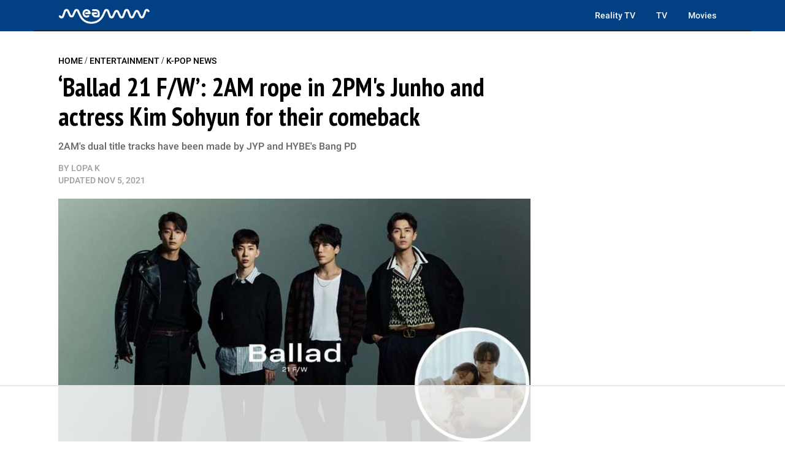

--- FILE ---
content_type: text/html; charset=utf-8
request_url: https://meaww.com/ballad-21-f-w-album-2-am-comeback-music-videos-star-2-pm-junho-kim-sohyun-songs-by-jyp-bang-pd-hybe
body_size: 26980
content:
<!DOCTYPE html>
<html lang="en">
<head>
  <script>
    window.nodetype = 'read';
  </script>
	<meta name="viewport" content="width=device-width, initial-scale=1">
  <meta name="description" content="2AM&#39;s dual title tracks have been made by JYP and HYBE&#39;s Bang PD">
  <meta name="robots" content="index,follow,max-image-preview:large">
  <meta charset="utf-8">
  <meta http-equiv="X-UA-Compatible" content="IE=edge">
  <meta http-equiv="Content-Type" content="text/html; charset=UTF-8">
  <meta property="og:image:type" content="image/jpeg">
  <meta property="og:site_name" content="MEAWW Entertainment">
  <meta property="og:locale" content="en_US">
  <meta name="twitter:card" content="photo">
  <title>‘Ballad 21 F/W’: 2AM rope in 2PM's Junho and actress Kim Sohyun for their comeback</title>
	<link rel=preload href=https://fonts.gstatic.com/s/roboto/v30/KFOlCnqEu92Fr1MmEU9fBBc4AMP6lQ.woff2 as=font type=font/woff2 crossorigin>
<link rel=preload href=https://fonts.gstatic.com/s/roboto/v30/KFOlCnqEu92Fr1MmWUlfBBc4AMP6lQ.woff2 as=font type=font/woff2 crossorigin>
<link rel=preload href="https://fonts.gstatic.com/s/ptsansnarrow/v18/BngSUXNadjH0qYEzV7ab-oWlsbg95AiFW_3CRs-2.woff2" as=font type=font/woff2 crossorigin>
<link rel=preload href=https://fonts.gstatic.com/s/lato/v24/S6uyw4BMUTPHjx4wXiWtFCc.woff2 as=font type=font/woff2 crossorigin>

<style type="text/css">
  @font-face {
    font-family: 'Roboto';
    font-style: normal;
    font-weight: 500;
    src: url(https://fonts.gstatic.com/s/roboto/v30/KFOlCnqEu92Fr1MmEU9fBBc4AMP6lQ.woff2) format('woff2');
    unicode-range: U+0000-00FF, U+0131, U+0152-0153, U+02BB-02BC, U+02C6, U+02DA, U+02DC, U+0304, U+0308, U+0329, U+2000-206F, U+2074, U+20AC, U+2122, U+2191, U+2193, U+2212, U+2215, U+FEFF, U+FFFD;
  }
  @font-face {
    font-family: 'Roboto';
    font-style: normal;
    font-weight: 700;
    src: url(https://fonts.gstatic.com/s/roboto/v30/KFOlCnqEu92Fr1MmWUlfBBc4AMP6lQ.woff2) format('woff2');
    unicode-range: U+0000-00FF, U+0131, U+0152-0153, U+02BB-02BC, U+02C6, U+02DA, U+02DC, U+0304, U+0308, U+0329, U+2000-206F, U+2074, U+20AC, U+2122, U+2191, U+2193, U+2212, U+2215, U+FEFF, U+FFFD;
  }
  @font-face {
    font-family: 'PT Sans Narrow';
    font-style: normal;
    font-weight: 700;
    src: url(https://fonts.gstatic.com/s/ptsansnarrow/v18/BngSUXNadjH0qYEzV7ab-oWlsbg95AiFW_3CRs-2.woff2) format('woff2');
    unicode-range: U+0000-00FF, U+0131, U+0152-0153, U+02BB-02BC, U+02C6, U+02DA, U+02DC, U+0304, U+0308, U+0329, U+2000-206F, U+2074, U+20AC, U+2122, U+2191, U+2193, U+2212, U+2215, U+FEFF, U+FFFD;
  }
  @font-face {
    font-family: 'Lato';
    font-style: normal;
    font-weight: 400;
    src: url(https://fonts.gstatic.com/s/lato/v24/S6uyw4BMUTPHjx4wXiWtFCc.woff2) format('woff2');
    unicode-range: U+0000-00FF, U+0131, U+0152-0153, U+02BB-02BC, U+02C6, U+02DA, U+02DC, U+0304, U+0308, U+0329, U+2000-206F, U+2074, U+20AC, U+2122, U+2191, U+2193, U+2212, U+2215, U+FEFF, U+FFFD;
  }
</style>
  <meta property="og:image" content="https://d2a0gza273xfgz.cloudfront.net/552296/uploads/20af4110-3b33-11ec-a80b-dfe49756f478_1200_630.jpeg">
  <meta name="twitter:image" content="https://d2a0gza273xfgz.cloudfront.net/552296/uploads/20af4110-3b33-11ec-a80b-dfe49756f478_1200_630.jpeg">
  <meta property="og:image:width" content="1200">
  <meta property="og:image:height" content="630">
  
  <meta property="article:published_time" content="2021-11-02T11:42:08.000Z" />
  <meta property="article:modified_time" content="2021-11-05T11:53:10.000Z" />
  <meta name="author" content="Lopa K">

  <meta property="og:title" content="‘Ballad 21 F/W’: 2AM rope in 2PM's Junho and actress Kim Sohyun for their comeback">
  <meta property="og:description" content="2AM's dual title tracks have been made by JYP and HYBE's Bang PD">
  <meta property="og:url" content="https://meaww.com/ballad-21-f-w-album-2-am-comeback-music-videos-star-2-pm-junho-kim-sohyun-songs-by-jyp-bang-pd-hybe">
  <link rel="canonical" href="https://meaww.com/ballad-21-f-w-album-2-am-comeback-music-videos-star-2-pm-junho-kim-sohyun-songs-by-jyp-bang-pd-hybe">
  <meta name="twitter:title" content="‘Ballad 21 F/W’: 2AM rope in 2PM&#39;s Junho and actress Kim Sohyun for their comeback">
  <meta name="keywords" content="">
  <meta property="og:type" content="article">
  <meta property="article:section" content="">
  <meta property="article:tag" content="">
  <link rel="icon" type="image/x-icon" href="/favicon.ico">
  <link rel="alternate" type="application/rss+xml" title="MEAWW News & Entertainment - Breaking U.S. News, Politics & Entertainment Updates" href="https://meaww.com/home.rss" />
  <!-- NewsArticle -->
  <script type="application/ld+json">
  {
    "@context": "https://schema.org",
    "@type": "NewsArticle",
    "@id": "https://meaww.com/ballad-21-f-w-album-2-am-comeback-music-videos-star-2-pm-junho-kim-sohyun-songs-by-jyp-bang-pd-hybe#newsarticle",
    "inLanguage": "en",
    "articleSection": ["K-pop News"],
    "wordCount": 331,
    "mainEntityOfPage": {
      "@type": "WebPage",
      "@id": "https://meaww.com/ballad-21-f-w-album-2-am-comeback-music-videos-star-2-pm-junho-kim-sohyun-songs-by-jyp-bang-pd-hybe"
    },
    "headline": "Ballad 21 F/W album 2AM comeback music videos star 2PM Junho Kim Sohyun songs by JYP Bang PD HYBE",
    "datePublished": "2021-11-02T11:42:08.000Z",
    "dateModified": "2021-11-05T11:53:10.000Z",
    "description": "2AM&#39;s dual title tracks have been made by JYP and HYBE&#39;s Bang PD",
    "author": {
      "@type": "Person",
      "@id": "https://meaww.com/writer/lopa-k/#author",
      "name": "Lopa K",
      "url": "https://meaww.com/writer/lopa-k",
      "sameAs": [
        "https://meaww.com/writer/lopa-k"
      ]
    },
    "publisher": {
      "@type": "Organization",
      "@id": "https://meaww.com/#organization",
      "name": "MEAWW Entertainment",
      "logo": { "@id": "https://meaww.com/#logo" },
      "url": "https://meaww.com/",
      "sameAs": [
        "https://www.facebook.com/movietvnewsofficial",
        "https://www.youtube.com/@meawwofficial?sub_confirmation=1",
        "https://x.com/meawwofficial",
        "https://www.threads.com/@meawwofficial",
        "https://www.pinterest.com/meawwentertainment/",
        "https://www.instagram.com/meawwofficial/",
        "https://www.tiktok.com/@meawwofficial",
        "https://www.linkedin.com/company/meaww/"
      ],
      "publishingPrinciples": "https://meaww.com/page/editorial-guidelines"
    },
    "image": {
      "@type": "ImageObject",
      "@id": "https://meaww.com/ballad-21-f-w-album-2-am-comeback-music-videos-star-2-pm-junho-kim-sohyun-songs-by-jyp-bang-pd-hybe#primaryimage",
      "url": "https://d2a0gza273xfgz.cloudfront.net/552296/uploads/20af4110-3b33-11ec-a80b-dfe49756f478_1200_630.jpeg",
      "width": 1200,
      "height": 630
    }
  }
  </script>

  <!-- BreadcrumbList -->
  <script type="application/ld+json">
  {
    "@context": "https://schema.org",
    "@type": "BreadcrumbList",
    "itemListElement": [
      {
        "@type": "ListItem",
        "position": 1,
        "name": "Home",
        "item": "https://meaww.com/"
      },
      {
        "@type": "ListItem",
        "position": 2,
        "name": "Entertainment",
        "item": "https://meaww.com/entertainment"
      }
      
      ,{
        "@type": "ListItem",
        "position": 3,
        "name": "K-pop News",
        "item": "https://meaww.com/entertainment/k-pop"
      },
      {
        "@type": "ListItem",
        "position": 4,
        "name": "‘Ballad 21 F/W’: 2AM rope in 2PM&#39;s Junho and actress Kim Sohyun for their comeback",
        "item": "https://meaww.com/ballad-21-f-w-album-2-am-comeback-music-videos-star-2-pm-junho-kim-sohyun-songs-by-jyp-bang-pd-hybe"
      }
      
    ]
  }
  </script>

	<style type="text/css">
  /* Base styles for columns */
  [class*="cust-col-"] {
    float: left;
    min-height: 1px;
    box-sizing: border-box; /* Include padding in the element's total width */
  }

  .two-column-layout {
    display: flex;
    flex-wrap: wrap;
  }
  .left-column {
    order: 2;
  }
  .right-column {
    order: 1;
  }

  .cust-col-21 {
    width: 21%;
  }
  .cust-col-78 {
    width: 78%;
  }

  a {
    text-decoration: none;
  }

  /* Extra small devices (phones, less than 768px) */
  /* No media query since this is the default in a mobile-first approach */
  .cust-col-xs-1 { width: 8.33%; }
  .cust-col-xs-2 { width: 16.66%; }
  .cust-col-xs-3 { width: 25%; }
  .cust-col-xs-4 { width: 33.33%; }
  .cust-col-xs-5 { width: 41.66%; }
  .cust-col-xs-6 { width: 50%; }
  .cust-col-xs-7 { width: 58.33%; }
  .cust-col-xs-8 { width: 65.81196581%; }
  .cust-col-xs-9 { width: 75%; }
  .cust-col-xs-10 { width: 83.33%; }
  .cust-col-xs-11 { width: 91.66%; }
  .cust-col-xs-12 { width: 100%; }

  /* Small devices (tablets, 768px and up) */
  @media (min-width: 768px) {
    .cust-col-sm-1 { width: 8.33%; }
    .cust-col-sm-2 { width: 16.66%; }
    .cust-col-sm-3 { width: 25%; }
    .cust-col-sm-4 { width: 33.33%; }
    .cust-col-sm-5 { width: 41.66%; }
    .cust-col-sm-6 { width: 50%; }
    .cust-col-sm-7 { width: 58.33%; }
    .cust-col-sm-8 { width: 65.81196581%; }
    .cust-col-sm-9 { width: 75%; }
    .cust-col-sm-10 { width: 83.33%; }
    .cust-col-sm-11 { width: 91.66%; }
    .cust-col-sm-12 { width: 100%; }
    .cust-col-sm-21 { width: 21%; }
    .cust-col-sm-78 { width: 78%; }
    .cust-col-sm-6-92 { width: 58%; }
    .cust-col-sm-2-52 { width: 21%; }
  }

  /* Medium devices (desktops, 992px and up) */
  @media (min-width: 992px) {
    .left-column {
      order: 1;
    }
    .right-column {
      order: 2;
    }
    .cust-col-md-1 { width: 8.33%; }
    .cust-col-md-2 { width: 16.66%; }
    .cust-col-md-3 { width: 25%; }
    .cust-col-md-4 { width: 33.33%; }
    .cust-col-md-5 { width: 41.66%; }
    .cust-col-md-6 { width: 50%; }
    .cust-col-md-7 { width: 58.33%; }
    .cust-col-md-8 { width: 65.81196581%; }
    .cust-col-md-9 { width: 75%; }
    .cust-col-md-10 { width: 83.33%; }
    .cust-col-md-11 { width: 91.66%; }
    .cust-col-md-12 { width: 100%; }
    .cust-col-md-minus320 { width: calc(100% - 320px); }
    .cust-col-md-320px { width: 320px; }
    .cust-col-md-21 { width: 21%; }
    .cust-col-md-78 { width: 78%; }
    .cust-col-md-6-92 { width: 58%; }
    .cust-col-md-2-52 { width: 21%; }
  }

  /* Large devices (large desktops, 1200px and up) */
  @media (min-width: 1200px) {
    .cust-col-lg-1 { width: 8.33%; }
    .cust-col-lg-2 { width: 16.66%; }
    .cust-col-lg-3 { width: 25%; }
    .cust-col-lg-4 { width: 33.33%; }
    .cust-col-lg-5 { width: 41.66%; }
    .cust-col-lg-6 { width: 50%; }
    .cust-col-lg-7 { width: 58.33%; }
    .cust-col-lg-8 { width: 65.81196581%; }
    .cust-col-lg-9 { width: 75%; }
    .cust-col-lg-10 { width: 83.33%; }
    .cust-col-lg-11 { width: 91.66%; }
    .cust-col-lg-12 { width: 100%; }
    .cust-col-lg-minus320 { width: calc(100% - 320px); }
    .cust-col-lg-320px { width: 320px; }
    .cust-col-lg-21 { width: 21%; }
    .cust-col-lg-78 { width: 78%; }
    .cust-col-lg-6-92 { width: 58%; }
    .cust-col-lg-2-52 { width: 21%; }
  }

  [class*="cust-col-"] img {
    max-width: 100%;
    height: auto;
  }
</style>
  <script src="https://www.datadoghq-browser-agent.com/us5/v6/datadog-rum.js" type="text/javascript"></script>
<script>
  window.DD_RUM && window.DD_RUM.init({
    clientToken: 'pubc7d3ba3287660896f31ae10f2a954774',
    applicationId: '6db67c23-bce4-46f6-aeb1-cfc3bffc88c0',
    site: 'us5.datadoghq.com',
    service: 'meaww-news',
    env: 'prod',
    sessionSampleRate: 100,
    sessionReplaySampleRate: 20,
    trackBfcacheViews: true,
    defaultPrivacyLevel: 'mask-user-input',
  });
  window.DD_RUM && window.DD_RUM.startSessionReplayRecording();
</script>

  <script src="https://cdn.p-n.io/pushly-sdk.min.js?domain_key=0LyyyCpcx4KDtQJtHv6xVlFy7AHygznwBAc5" async></script>
<script>
  window.PushlySDK = window.PushlySDK || [];
  function pushly() { window.PushlySDK.push(arguments) }
  pushly('load', {
    domainKey: '0LyyyCpcx4KDtQJtHv6xVlFy7AHygznwBAc5',
    sw: '/pushly/pushly-sdk-worker.js',
  });
</script>

	<style type="text/css">
    a {
      text-decoration: none;
    }
		.font-Roboto{ font-family: 'Inter', sans-serif;}
		.container {
			width: auto;
			margin: auto;
		}
		body {
			padding: 0;
			margin: 0;
		}
		figure {
			margin: 0;
			padding: 0;
		}
		figcaption {
			font-size: 14px;
			line-height: 20px;
			color: #9F9F9F;
			padding: 5px 0 5px 0;
      margin: 0px;
			font-family: 'DM Mono', sans-serif;
			border-bottom: 1px solid #e4eaf2;
		}
    table {
      width: 100%;
      border-collapse: collapse;
    }
    th,
    td {
      border: 1px solid black;
      padding: 8px;
      text-align: left;
    }
    th {
      background-color: #f2f2f2;
    }
    .twitter-tweet {
      margin: 0px auto !important;
    }
    .twitter-video{
      min-width: 280px !important;
      margin: 10px auto !important;
    }
    .instagram-media{
      margin: 10px auto !important;
    }
    .articleSummary {
      font-size: 18px;
      line-height: 26px;
    }
    .articleByline {
      font-size: 14px;
      line-height: 20px;
    }
    .pl10-pr10 {
      padding-left: 10px;
      padding-right: 10px;
    }
    .articletitle {
      font-size: 30px;
      line-height: 36px;
    }
    .populartitle {
      font-size: 18px;
      line-height: 20px;
    }
    .moreFromMeawwtitle {
      font-size: 20px;
      line-height: 26px;
    }
    /*For Mobile */
    @media screen and (max-width : 768px) {
      table {
        width: 100%;
        border-collapse: collapse;
      }
      th,td {
        border: 1px solid black;
        padding: 0px;
        text-align: center;
      }
      th {
        background-color: #f2f2f2;
      }
    }
    /*For Desktop */
		@media (min-width: 769px) {
      .articletitle {
        font-size: 42px;
        line-height: 48px;
      }
      .populartitle {
        font-size: 26px;
        line-height: 32px;
      }
      .moreFromMeawwtitle {
        font-size: 26px;
        line-height: 32px;
      }
			.container {
				max-width: 1170px;
				margin: auto;
			}
			.borderRight {
        /* border-right: 1px solid #e4eaf2; */
			}
		}
	</style>
	<script type="text/javascript">
		document.addEventListener("DOMContentLoaded", function() {
			// Function to handle the image update when the element is in the viewport
      const handleIntersect = (entries, observer) => {
        entries.forEach(entry => {
          if (entry.isIntersecting) {
            const img = entry.target;
            if (img.getAttribute("data-src")) {
              let link = img.getAttribute("data-src");
              img.setAttribute('src', link);
              img.removeAttribute("data-src");
            }
            observer.unobserve(img);
          }
        });
      };

      // Create the IntersectionObserver
      const options = {
        root: null,
        rootMargin: "100px",
        threshold: 0
      };

      const observer = new IntersectionObserver(handleIntersect, options);

      // Select all img elements within figure tags with class 'image'
      const imgElements = document.querySelectorAll("figure.image > img");
      // Observe each image element
      imgElements.forEach(img => {
        observer.observe(img);
      });
		});
	</script>
  <script>
    document.addEventListener('DOMContentLoaded', function() {
      window.addEventListener('load', function() {
        const coverImage = document.getElementById('cover_image');
        if (coverImage.getAttribute('src') !== coverImage.getAttribute('data-mm-src')) {
          coverImage.setAttribute('src', coverImage.getAttribute('data-mm-src'));
        }
      });
    });
  </script>
  <script>

    let twitterExec = false;
    const loadTwitter = () => {
      if (twitterExec) return true;
      twitterExec = true;
      console.log("Load loadTwitter");
      const observer = new IntersectionObserver(
        (entries) => {
          entries.forEach((entry) => {
            if (entry.isIntersecting) {
              window.twttr = (function (d, s, id) {
                var js,
                  fjs = d.getElementsByTagName(s)[0],
                  t = window.twttr || {};
                if (d.getElementById(id)) return t;
                js = d.createElement(s);
                js.id = id;
                js.src = 'https://platform.twitter.com/widgets.js';
                fjs.parentNode.insertBefore(js, fjs);
                t._e = [];
                t.ready = function (f) {
                  t._e.push(f);
                };
                return t;
              })(document, 'script', 'twitter-wjs');
              observer.unobserve(entry.target);
            }
          });
        },
        {
          root: null,
          rootMargin: '0px',
          threshold: 0.1
        }
      );

      let twitterExists = 0;
      const blockquoteContainerCol = document.querySelectorAll('.blockquote-container');
      for (var i = 0; i < blockquoteContainerCol.length; i++) {
        const blockquoteContainer = blockquoteContainerCol[i];
        if (blockquoteContainer && (blockquoteContainer.innerHTML.indexOf('x.com') > -1 || blockquoteContainer.innerHTML.indexOf('twitter.com') > -1) && twitterExists === 0) {
          twitterExists = 1;
          observer.observe(blockquoteContainer);
        }
      }
    };

    let instaExec = false;
    const loadInstagram = () => {
      if (instaExec) return true;
      instaExec = true;
      console.log("Load loadInstagram");
      const observer = new IntersectionObserver(
        (entries) => {
          entries.forEach((entry) => {
            if (entry.isIntersecting) {
              const instagramScript = document.createElement('script');
              instagramScript.src = '//www.instagram.com/embed.js';
              instagramScript.async = true;
              instagramScript.defer = true;
              document.body.appendChild(instagramScript);
              instagramScript.onload = function() {
                console.log("Insta embed is loaded");
                if (window.instgrm) {
                  window.instgrm.Embeds.process();
                }
              };
              observer.unobserve(entry.target);
            }
          });
        },
        {
          root: null,
          rootMargin: '0px',
          threshold: 0.1
        }
      );

      const instagramEmbed = document.querySelector('.instagram-media');
      if (instagramEmbed) {
        observer.observe(instagramEmbed);
      }
    };

    let youtubeExec = false;
    const loadYoutube = () => {
      if (youtubeExec) return true;
      youtubeExec = true;
      console.log("Inside window load>>>>>>>>>>>>>>>>>>");
      let customIframeDivs = document.getElementsByClassName('customIframeDiv');
      console.log("Inside window load>>>>>>>>>>>>>>>>>> length", customIframeDivs.length);
      for (var i = customIframeDivs.length - 1; i >= 0; i--) {
        const customIframeDiv = customIframeDivs[i];
        const iframe = document.createElement('iframe');
        iframe.innerHTML = customIframeDiv.innerHTML;

        if (customIframeDiv.getAttribute('class') !== 'customIframeDiv') {
          iframe.setAttribute('class', customIframeDiv.getAttribute('class').replace('customIframeDiv', ''));
        } else {
          iframe.removeAttribute('class', customIframeDiv.getAttribute('class').replace('customIframeDiv', ''));
        }

        for (let i = 0; i < customIframeDiv.attributes.length; i++) {
          const attr = customIframeDiv.attributes[i];
          iframe.setAttribute(attr.name, attr.value);
        }
        console.log("Inside window load>>>>>>>>>>>>>>>>>> final", iframe.outerHTML);
        customIframeDiv.parentNode.replaceChild(iframe, customIframeDiv);
      }
    };

    let tiktokExec = false;
    const loadTiktok = () => {
      if (tiktokExec) return true;
      tiktokExec = true;
      console.log("Load loadTiktok");
      const observer = new IntersectionObserver(
        (entries) => {
          entries.forEach((entry) => {
            if (entry.isIntersecting) {
              const script = document.createElement('script');
              script.async = true;
              script.defer = true;
              script.src = 'https://www.tiktok.com/embed.js';
              document.head.appendChild(script);
              script.onload = function() {
                console.log("Tiktok embed is loaded");
              };
              observer.unobserve(entry.target);
            }
          });
        },
        {
          root: null,
          rootMargin: '0px',
          threshold: 0.1
        }
      );

      const tikTokEmbeds = document.querySelectorAll('.blockquote-container');
      tikTokEmbeds.forEach(embed => {
          if (embed.innerHTML.includes('tiktok.com')) {
              observer.observe(embed);
          }
      });
    };

    let threadsExec = false;
    const loadThreads = () => {
      if (threadsExec) return true;
      threadsExec = true;
      console.log("Load loadThreads");
      const observer = new IntersectionObserver(
        (entries) => {
          entries.forEach((entry) => {
            if (entry.isIntersecting) {
              const instagramScript = document.createElement('script');
              instagramScript.src = '//www.threads.net/embed.js';
              instagramScript.async = true;
              instagramScript.defer = true;
              document.body.appendChild(instagramScript);
              instagramScript.onload = function() {
                console.log("Threads embed is loaded");
                if (window.instgrm) {
                  window.instgrm.Embeds.process();
                }
              };
              observer.unobserve(entry.target);
            }
          });
        },
        {
          root: null,
          rootMargin: '0px',
          threshold: 0.1
        }
      );

      let threadsExists = 0;
      const blockquoteContainerCol = document.querySelectorAll('.blockquote-container');
      for (var i = 0; i < blockquoteContainerCol.length; i++) {
        const blockquoteContainer = blockquoteContainerCol[i];
        if (blockquoteContainer && blockquoteContainer.innerHTML.indexOf('www.threads.net') > -1 && threadsExists === 0) {
          threadsExists = 1;
          observer.observe(blockquoteContainer);
        }
      }
    };

    let redditExec = false;
    const loadReddit = () => {
      if (redditExec) return true;
      redditExec = true;
      console.log("Load loadReddit");
      const observer = new IntersectionObserver(
        (entries) => {
          entries.forEach((entry) => {
            if (entry.isIntersecting) {
              const redditScript = document.createElement('script');
              redditScript.src = 'https://embed.reddit.com/widgets.js';
              redditScript.async = true;
              redditScript.defer = true;
              document.head.appendChild(redditScript);
              redditScript.onload = function() {
                console.log("Reddit embed is loaded");
              };
              observer.unobserve(entry.target);
            }
          });
        },
        {
          root: null,
          rootMargin: '0px',
          threshold: 0.1
        }
      );

      let twitterExists = 0;
      const blockquoteContainerCol = document.querySelectorAll('.blockquote-container');
      for (var i = 0; i < blockquoteContainerCol.length; i++) {
        const blockquoteContainer = blockquoteContainerCol[i];
        if (blockquoteContainer && blockquoteContainer.innerHTML.indexOf('reddit.com') > -1 && twitterExists === 0) {
          twitterExists = 1;
          observer.observe(blockquoteContainer);
        }
      }
    };

    let initialPageLoad = true;
    setTimeout(() => {
      initialPageLoad = false;
    }, 1000);

    const callFunctions = () => {
      if (initialPageLoad) {
        return;
      }
      loadTwitter();
      loadInstagram();
      loadYoutube();
      loadTiktok();
      loadThreads();
      loadReddit();
    };
    setTimeout(() => {
      ['mousemove', 'scroll'].forEach((event) => {
        console.log(`Event triggered: ${event}`);
        document.addEventListener(event, () => callFunctions())
      });
    }, 1000); // Add a delay of 1000 milliseconds (1 second)

    /** [START] add loading="lazy" attribute to fb and youtube embeds **/
    console.log("Load iframeAddLazyInYoutubeAndFb lazy");
    Array.from(document.querySelectorAll('iframe')).forEach((curIframe) => {
      const src = curIframe.getAttribute('src');
      if (src && (src.includes('youtube.com/embed/') || src.includes('facebook.com/plugins/')) && !curIframe.hasAttribute('loading')) {
        curIframe.setAttribute('loading', 'lazy');
      }
    });
    /** [END] add loading="lazy" attribute to fb and youtube embeds **/
  </script>
<script type="text/javascript">
  (function(w, d) {
    w.adthrive = w.adthrive || {};
    w.adthrive.cmd = w.
    adthrive.cmd || [];
    w.adthrive.plugin = 'adthrive-ads-manual';
    w.adthrive.host = 'ads.adthrive.com';var s = d.createElement('script');
    s.async = true;
    s.referrerpolicy='no-referrer-when-downgrade';
    s.src = 'https://' + w.adthrive.host + '/sites/65bd615ad846ae18ac8a8e42/ads.min.js?referrer=' + w.encodeURIComponent(w.location.href) + '&cb=' + (Math.floor(Math.random() * 100) + 1);
    d.getElementsByTagName('head')[0].appendChild(s);
  })(window, document);
</script>


<script>
  var xhr = new XMLHttpRequest();
  xhr.open("POST", 'https://analytics.meaww.com/custom_page_analytics', true);
  xhr.setRequestHeader('Content-Type', 'application/json');
  xhr.send(JSON.stringify({
  "data": {
    "referral_link": document.referrer || '',
    "user_agent": window.navigator && window.navigator.userAgent,
    "url": window.location.href,
    "device": `desktop`,
    "article_id": `552296`,
    "article_name": `ballad-21-f-w-album-2-am-comeback-music-videos-star-2-pm-junho-kim-sohyun-songs-by-jyp-bang-pd-hybe`,
    "category": `k-pop`,
    "author_id": `85655981`,
    "section": `23734`,
    "profile_slug": ``
  },
  "properties": {
    "name": window.nodetype ? window.nodetype : "read"
  }
}));
</script>

<script async src="https://www.googletagmanager.com/gtag/js?id=G-X8G4J73LMY"></script>
<script>
  window.dataLayer = window.dataLayer || [];
  function gtag(){dataLayer.push(arguments);}
  gtag('js', new Date());

  gtag('config', 'G-X8G4J73LMY');
</script>
<style>
  iframe[src*="youtube.com"] {
    width: 100%;
    height: auto;
    aspect-ratio: 16 / 9;
    border: 0;
  }
</style>
<script>
  document.addEventListener("DOMContentLoaded", function () {
    const dateInput = document.getElementById("datSelector");
    
    if (dateInput) {
      window.selectDate = function () {
        const selectedDate = dateInput.value;

        if (!selectedDate) {
          document.getElementById('moonResult').innerHTML = `<span style="color: red;">Please select a date first.</span>`;
          return;
        }

        console.log("Selected date:", selectedDate);
        
        fetch(`/moon-phase/?dd=${selectedDate}`)
          .then(res => res.json())
          .then(data => {
            console.log("Moon data:", data.message);
            if (data.moonPhaseImg) {
              const div = document.createElement('div');
              div.innerHTML = `<figure class="image">
                  <img id="figure-image" class="lazyload" contenteditable="false" alt="${data.phase}" src="${data.moonPhaseImg}">
                  <figcaption data-gramm="false">${data.phase}</figcaption>
              </figure>`;
              document.getElementById('moonResult').insertAdjacentElement("afterend", div.children[0]);
            }
            document.getElementById('moonResult').innerHTML = data.message;
          })
          .catch(err => {
            console.error("Error fetching moon data:", err);
            document.getElementById('moonResult').innerHTML = `<span style="color: red;">Failed to load moon data.</span>`;
          });
      };
    }
  });
</script>
  <style type="text/css">
    #datSelector {
      padding: 10px 15px;
      font-size: 16px;
      border: 2px solid #ccc;
      border-radius: 8px;
      outline: none;
      margin-bottom: 15px;
      width: 60%;
      max-width: 300px;
    }

    #datSelector:focus {
      border-color: #54319E;
      box-shadow: 0 0 5px #54319E44;
    }

    #datSelectorButton {
      background: #54319E;
      color: #fff;
      border: none;
      padding: 12px 20px;
      font-size: 16px;
      border-radius: 10px;
      cursor: pointer;
      transition: background 0.3s ease;
    }

    #datSelectorButton:hover {
      background: #3e257a;
    }

    #moonResult {
      margin-top: 30px;
      font-size: 17px;
      line-height: 1.7;
      color: #333;
      font-weight: 900;
    }

    .textHigh {
      font-weight: bold;
      color: #54319E;
    }
  </style>
  <script type="text/javascript">
    document.addEventListener("DOMContentLoaded", function () {
      const yesterdayMoonPhaseDiv = document.getElementById('yesterMoonPhase');
      if (yesterdayMoonPhaseDiv) {
        const today = new Date();
        const yesterday = new Date(today);
        yesterday.setDate(today.getDate() - 1);
        const yyyy = yesterday.getFullYear();
        const mm = String(yesterday.getMonth() + 1).padStart(2, '0');
        const dd = String(yesterday.getDate()).padStart(2, '0');
        const formattedDate = `${yyyy}-${mm}-${dd}`;
        const host = window.location.origin;
        const apiUrl = `${host}/moon-phase/?dd=${formattedDate}`;

        fetch(apiUrl)
          .then(response => response.json())
          .then(data => {
            console.log('Moon phase:', data.message);
            yesterdayMoonPhaseDiv.innerHTML = data.message;
            if (data.moonPhaseImg) {
              const div = document.createElement('div');
              div.innerHTML = `<figure class="image">
                  <img id="figure-image" class="lazyload" contenteditable="false" alt="${data.phase}" src="${data.moonPhaseImg}">
                  <figcaption data-gramm="false">${data.phase}</figcaption>
              </figure>`;
              document.getElementById('moonResult').insertAdjacentElement("afterend", div.children[0]);
            }
            document.getElementById('moonResult').innerHTML = data.message;
          })
          .catch(error => {
            console.error('Error fetching moon phase:', error);
          });
      }

      const cityMoonPhaseToday = document.getElementById('todayMoonPhaseCity');
      if (cityMoonPhaseToday && cityMoonPhaseToday.getAttribute('data-city')) {
        const city = cityMoonPhaseToday.getAttribute('data-city');
        const host = window.location.origin;
        const apiUrl = `${host}/city-moon-phase/?city=${city}`;

        fetch(apiUrl)
          .then(response => response.json())
          .then(data => {
            console.log('Moon phase:', data);
            cityMoonPhaseToday.innerHTML = data.phasetext;
            if (data.moonPhaseImg) {
              const div = document.createElement('div');
              div.innerHTML = `<figure class="image">
                  <img id="figure-image" class="lazyload" contenteditable="false" alt="${data.moonPhaseSign}" src="${data.moonPhaseImg}">
                  <figcaption data-gramm="false">${data.moonPhaseSign}</figcaption>
              </figure>`;
              document.getElementById('todayMoonPhaseCity').insertAdjacentElement("afterend", div.children[0]);
            }
            if (data.fixedContent) {
              const temp = document.createElement('div');
              temp.innerHTML = data.fixedContent.trim();
              const element = temp.firstElementChild;  // Get the first actual element

              document.getElementById('todayMoonPhaseCity')
                .insertAdjacentElement("afterend", element);
            }
          })
          .catch(error => {
            console.error('Error fetching moon phase:', error);
          });
      }

      const earthToPlanetDistance = document.getElementById('earthToPlanetDistance');
      if (earthToPlanetDistance) {
        const today = new Date();
        const year = today.getFullYear();
        const day = String(today.getDate()).padStart(2, '0');
        const month = String(today.getMonth() + 1).padStart(2, '0'); // Months are 0-based
        const todayDate = `${year}-${day}-${month}`;

        const planet = earthToPlanetDistance.getAttribute('data-planet');
        const dataDate = earthToPlanetDistance.getAttribute('data-date') ? todayDate : null;

        const host = window.location.origin;
        const apiUrl = `${host}/earth-to-planet-distance/?planet=${planet}&date=${dataDate}`;

        fetch(apiUrl)
          .then(response => response.json())
          .then(data => {
            console.log('Moon phase:', data);
            earthToPlanetDistance.innerHTML = `<p>${data.message}</p>`;
          })
          .catch(error => {
            console.error('Error fetching moon phase:', error);
          });
      }
    });
  </script>
  <script>
    document.addEventListener("DOMContentLoaded", function () {
      let iframes = document.querySelectorAll('iframe[src*="youtube.com/embed"]');
      if (iframes.length === 0) iframes = document.querySelectorAll('iframe[src*="youtube-nocookie.com/embed"]');
      iframes.forEach((iframe, index) => {
        const embedUrl = iframe.src;
        const videoIdMatch = embedUrl.match(/\/embed\/([^?]+)/);
        if (!videoIdMatch) return;

        const videoId = videoIdMatch[1];
        const thumbnailUrl = iframe.getAttribute('data-thumb') || `https://i.ytimg.com/vi/${videoId}/maxresdefault.jpg`;
        const duration = iframe.getAttribute('data-duration') || null;
        const title = iframe.getAttribute('title') || `YouTube Video ${index + 1}`;
        const description = iframe.getAttribute('data-description') || '';
        const uploadDate = iframe.getAttribute('data-upload-date') || new Date().toISOString();
        const contentUrl = `https://www.youtube.com/watch?v=${videoId}`;

        const schema = {
          "@context": "http://schema.org",
          "@type": "VideoObject",
          "name": title,
          "description": description,
          "thumbnailUrl": thumbnailUrl,
          "uploadDate": uploadDate,
          "duration": duration,
          "contentUrl": contentUrl,
          "embedUrl": embedUrl
        };

        const script = document.createElement('script');
        script.type = "application/ld+json";
        script.text = JSON.stringify(schema, null, 2);
        document.head.appendChild(script);
      });
    });
    </script>
    <script>
document.addEventListener('DOMContentLoaded', () => {
  // Attach a click handler to every subscribe button that exists at page‑load
  document.querySelectorAll('.subscribe-button').forEach(btn => {
    btn.addEventListener('click', async event => {
      event.preventDefault();                             // keep page from reloading

      /* Find the e‑mail field that belongs to THIS button.
         Prefer <form>; otherwise fall back to the nearest parent <div>. */
      const container  = event.target.closest('form') || event.target.closest('div');
      const emailInput = container ? container.querySelector('.subscriber-email') : null;

      if (!emailInput) {
        console.warn('No .subscriber-email field found for this button.');
        return;
      }

      const email = emailInput.value.trim();

      // 1️⃣ BASIC syntactic e‑mail validation — use browser's own check first
      //    (works because your <input> already has type="email")
      if (!emailInput.validity.valid || email === '') {
        alert('Please enter a valid e‑mail address.');
        emailInput.focus();
        return;
      }

      // 2️⃣ POST the address to your back‑end
      try {
        /* Change this URL to wherever you process sign‑ups.
           Example shows JSON; use form‑encoded if your back‑end expects it. */
        const response = await fetch('/newsletter-subscribe', {
          method: 'POST',
          headers: { 'Content-Type': 'application/json' },
          body: JSON.stringify({ email })
        });

        if (!response.ok) {
          throw new Error(`Server responded ${response.status}`);
        }

        emailInput.value = 'Subscription Confirmed!';
        emailInput.readOnly = true;
        btn.disabled = true;

      } catch (err) {
        console.error(err);
        alert('Sorry, something went wrong. Please try again.');
      }
    });
  });
});
</script>

</head>
<body>
	<style>
  /* -------- Submenu (shared) -------- */
  .submenu {
    display: none;
    flex-direction: column;
    background: #024084;
    position: absolute;
    top: 100%;
    left: 0;
    min-width: 180px;
    z-index: 1000;
  }
  .submenu a {
    padding: 10px 15px;
    color: #FFF;
    border-bottom: 1px solid #222;
    text-decoration: none;
    font-family: Roboto;
    font-weight: 500;
  }
  .submenu a:hover { background: #111; }

  @media (min-width: 769px) {
    .headerLogoImg {
      height: 40px;
      width: auto;
    }
    .nav-item { position: relative; }

    /* show submenu */
    .nav-item.has-submenu:hover .submenu,
    .nav-item.has-submenu:focus-within .submenu {
      display: flex;
    }

    /* keep visual 9px gap WITHOUT margin (no flicker) */
    .nav-item.has-submenu .submenu {
      top: calc(100% + 4px);  /* moves panel down visually by 9px */
    }

    /* hover bridge: extends parent hover 9px down so you can reach submenu */
    .nav-item.has-submenu:hover::after {
      content: "";
      position: absolute;
      left: 0;
      right: 0;
      top: 100%;
      height: 9px;            /* same gap */
      /* no background, fully transparent */
    }
  }

  
</style>

<style type="text/css">
  body.no-scroll { overflow: hidden; }

  .site-header {
    position: fixed;
    top: 0; left: 0; right: 0;
    background: #024084;
    z-index: 1000;
    width: 100%;
  }

  .header-content {
    display: flex;
    align-items: center;
    justify-content: space-between;
  }

  .nav-link {
    padding: 13px 17px;
    color: #000;
    font-size: 16px;
    font-family: Roboto;
    font-weight: 500;
    line-height: 16px;
    text-decoration: none;
    display: block;
  }

  .menu-toggle {
    order: 2;          /* ensure it goes to the far right */
    margin-left: auto; /* push it right */
    margin-right: 10px; /* optional spacing from edge */
    display: none;
    flex-direction: column;
    gap: 3px;
    cursor: pointer;
    width: 41px; height: 21px;
    justify-content: center;
    position: relative;
  }

  .hamburger-line {
    width: 21px; height: 1px;
    background-color: #FFF; border-radius: 10px;
  }

  .cross-icon {
    display: none;
    font-size: 24px; color: #FFF; font-weight: bold;
    position: absolute; top: -4px; left: 6px;
  }

  .menu-toggle.active .hamburger-line { display: none; }
  .menu-toggle.active .cross-icon { display: block; }

  .nav-items {
    display: flex;
    align-items: center;
    flex-wrap: wrap;
  }

  .site-logo { width: 158px; height: 37px; }

  @media (min-width: 769px) {
    .header-content {
      height: 50px;
      padding: 0 40px;
      border-bottom: 1px solid #000;
    }
    .nav-link {
      padding: 13px 17px;
      color: #FFF;
      font-size: 14px;
      line-height: 16px;
      text-decoration: none;
    }
    .right-actions {
      display: none;
    }
  }

  /* -------- Mobile menu from header edge -------- */
  @media (max-width: 768px) {
    .mobileDisplayNone {
      display: none !important;
    }
    .site-header { border-bottom: 2px solid #FFF; }

    .headerLogoImg {
      height: 30px;
      width: auto;
    }

    .header-content {
      display: flex;
      align-items: center;
      justify-content: space-between; /* keeps logo on left, others on right */
      height: 40px;
      padding: 0 10px;
    }

    .right-actions {
      display: flex;
      align-items: center;
      gap: 10px; /* space between Watch and Hamburger */
    }

    .watch-btn {
      display: flex;
      align-items: center;
      justify-content: center;
      gap: 5px;
      padding: 5px 12px;
      background-color: #B31942;
      border-radius: 4px;
      font-family: Roboto, sans-serif;
      font-weight: 500;
      font-size: 12px;
      color: #FFF;
    }

    .watch-btn::before {
      content: "";
      display: inline-block;
      width: 0;
      height: 0;
      border-left: 6px solid #fff;      /* triangle */
      border-top: 4px solid transparent;
      border-bottom: 4px solid transparent;
      margin-right: 3px;
      position: relative;
      top: 0.5px; /* tweak vertical centering */
    }

    .menu-toggle {
      display: flex;
      margin: 0;
    }

    .site-logo {
      width: 158px;
      height: 37px;
    }

    .nav-items {
      color: #FFF;
      flex-direction: column;
      align-items: flex-start;
      width: 100%;                 /* full width */
      background: #024084;
      position: fixed;
      top: 40px;                   /* under header */
      right: -100%;                 /* hidden off-canvas */
      height: calc(100vh - 40px);  /* fill below header */
      overflow-y: auto;
      z-index: 999;
      transition: right 0.3s ease-in-out;
      border: none;
      box-shadow: none;
    }

    .nav-items.show {
      right: 0;                     /* slides in */
      display: flex;
    }

    /* Make all nav links fill full width */
    .nav-items a {
      display: block;              /* from first block */
      width: 100%;
      box-sizing: border-box;      /* from first block */
      border-bottom: 1px solid #222;
      padding: 15px;
      background: #024084;
      color: #FFF;
      text-decoration: none;       /* from first block */
    }

    .nav-item {
      width: 100%;                 /* from first block */
    }

    .submenu {
      position: static;            /* from first block */
      width: 100%;
      border: none;
      box-shadow: none;
      display: flex;               /* stacked layout */
      flex-direction: column;
    }
  }

</style>

<header class="site-header">
  <div class="container">
    <div class="header-content">
      <a href="/" aria-label="Home">
        <img class="headerLogoImg" src="https://d2a0gza273xfgz.cloudfront.net/v4/assets/logo_white.png" alt="MEAWW Entertainment Logo" width="205" height="55" />
      </a>
      <div class="right-actions">
        <div class="menu-toggle" onclick="toggleMenu()" id="menuToggle" aria-label="Toggle menu" aria-expanded="false">
          <div class="hamburger-line"></div>
          <div class="hamburger-line"></div>
          <div class="hamburger-line"></div>
          <div class="cross-icon">✕</div>
        </div>
      </div>
      <nav class="nav-items" id="navMenu">
        <a class="nav-link" href="https://meaww.com/entertainment/reality-tv">Reality TV</a>
        <a class="nav-link" href="https://meaww.com/entertainment/tv">TV</a>
        <a class="nav-link" href="https://meaww.com/entertainment/movies">Movies</a>
      </nav>
    </div>
  </div>
</header>

<script>
  const nav = document.getElementById('navMenu');
  const toggle = document.getElementById('menuToggle');

  function toggleMenu() {
    const isOpen = nav.classList.toggle('show');
    toggle.classList.toggle('active');
    document.body.classList.toggle('no-scroll', isOpen);
    toggle.setAttribute('aria-expanded', String(isOpen));
  }

  document.addEventListener('click', function (event) {
    const isClickInside = nav.contains(event.target) || toggle.contains(event.target);
    if (!isClickInside && nav.classList.contains('show')) {
      nav.classList.remove('show');
      toggle.classList.remove('active');
      document.body.classList.remove('no-scroll');
      toggle.setAttribute('aria-expanded', 'false');
    }
  });
</script>

	<div class="container mtGapBetHeadAndCont" style="overflow: hidden;">
    <div class="mainLeftRightPad">
  		<div class="cust-col-lg-minus320 cust-col-md-minus320 cust-col-sm-12 cust-col-xs-12 borderRight pl10-pr10">
        <main>
          <article>
            <div style="margin-bottom: 10px;">
              <a href="https://meaww.com/">
                <span style="font-family: 'Roboto', sans-serif; font-weight: 500; font-size: 14px; color: #000000;">
                  HOME
                </span>
              </a>
              /
              <a href="https://meaww.com/entertainment">
                <span style="font-family: 'Roboto', sans-serif; font-weight: 500; font-size: 14px; color: #000000;">
                  ENTERTAINMENT
                </span>
              </a>
              
                /
                <a href="https://meaww.com/entertainment/k-pop">
                  <span style="font-family: 'Roboto', sans-serif; font-weight: 500; font-size: 14px; color: #000000;">
                    K-POP NEWS
                  </span>
                </a>
              
            </div>
            <div>
              <h1 class="articletitle" style="margin: 0px; font-family: 'PT Sans Narrow', sans-serif; font-weight: 700; font-style: normal; font-stretch: normal; letter-spacing: normal; text-align: left;">‘Ballad 21 F/W’: 2AM rope in 2PM&#39;s Junho and actress Kim Sohyun for their comeback</h1>
            </div>
            <div style="margin-top: 12px; margin-bottom: 12px;">
              <span style="font-family: 'Roboto', sans-serif; font-weight: 500; color: #666; line-height: 26px;">2AM's dual title tracks have been made by JYP and HYBE's Bang PD</span>
            </div>
            <div class="cust-col-lg-12 cust-col-md-12 cust-col-sm-12 cust-col-xs-12" style="margin-bottom: 20px;">
              <div class="cust-col-lg-8 cust-col-md-8 cust-col-sm-8 cust-col-xs-8">
                
                  <div style="margin-bottom: 0px;">
                    <span class="articleByline" style="font-family: 'Roboto', sans-serif; font-weight: 500;">
                      <span style="color: #9F9F9F;">BY</span>
                      <a style="color: #9f9f9f;" href="https://meaww.com/writer/lopa-k">
                        <span style="font-family: 'Roboto', sans-serif; font-weight: 500;">
                          LOPA K
                        </span>
                      </a>
                    </span>
                  </div>
                
                <div>
                  <span class="articleByline" style="font-family: 'Roboto', sans-serif; font-weight: 500; color: #9F9F9F;">
                    UPDATED
                  </span>
                  <span class="articleByline" style="font-family: 'Roboto', sans-serif; font-weight: 500; color: #9F9F9F;">
                    NOV 5, 2021
                  </span>
                </div>
              </div>
              <div class="cust-col-lg-4 cust-col-md-4 cust-col-sm-4 cust-col-xs-4" style="text-align: right;">
                
              </div>
            </div>
            <div style="margin-top: 20px;">
              <figure>
                <img
                  id="cover_image"
                  src="https://d2a0gza273xfgz.cloudfront.net/552296/uploads/20af4110-3b33-11ec-a80b-dfe49756f478_1200_630.jpeg"
                  data-mm-src="https://d2a0gza273xfgz.cloudfront.net/552296/uploads/20af4110-3b33-11ec-a80b-dfe49756f478_1200_630.jpeg"
                  alt="2PM&#39;s Junho and Kim Sohyun star in 2AM&#39;s music videos (@voice_2am/Twitter, Stone Music Entertainment/YouTube)"
                  width="1200"
                  height="630"
                />
                <figcaption style="font-family: 'Roboto', sans-serif; font-weight: 500;">2PM's Junho and Kim Sohyun star in 2AM's music videos (@voice_2am/Twitter, Stone Music Entertainment/YouTube)</figcaption>
              </figure>
            </div>
            <div id="main_content"><p>The ‘ballad kings’ of K-pop are finally back. After waiting for seven years, fans can rejoice because 2AM have finally dropped some new music. 2021 was already off to a great start when it was revealed that the members had finished their mandatory military service. They got busy with their individual projects as we saw Jo Kwon on ‘<a href="https://meaww.com/mnet-street-woman-fighter-8-viral-moments-and-performances-before-the-dance-show-finale-k-pop" target="" rel="">Street Woman Fighter</a>’ and Changmin winning ‘Immortal Songs’. Well, the group has now finally got together and are going all out by bringing in long-time collaborators.<br><br><a href="https://meaww.com/2-am-to-make-a-comeback-while-2-pm-swamped-with-acting-projects" target="" rel="">2AM</a> caused quite a stir when it was reported that not only would they be having a comeback, their two title tracks would be made by their ex-CEO JYP and HYBE’s Bang PD. The two had previously managed the boy group and had even made songs for them. Well, 2AM released their fourth mini-album ‘Ballad 21 F/W’ on November 1. The group is not under any label at the moment, but the album itself was produced by Culture Depot and Stone Music Entertainment. And not only are the dual title tracks made by veteran artists, but the music videos also star none other than 2PM’s <a href="https://meaww.com/the-red-sleeve-cuff-junho-the-2nd-2-pm-member-cast-in-a-sageuk-drama-after-taecyeon" target="" rel="">Junho</a> and actress Kim Sohyun.<br><br><strong>READ MORE</strong><br><a href="https://meaww.com/after-2-pm-k-pop-second-gen-group-2-am-is-back-with-jyp-and-hyb-es-bang-pd-producing-title-tracks" target="" rel="">After 2PM, 2AM is back with JYP and HYBE's Bang PD producing title tracks</a><br><br><a href="https://meaww.com/t-ara-reunion-comeback-2nd-gen-k-pop-girl-groups-win-trademark-lawsuit" target="" rel="">T-ara announce reunion after K-pop groups like 2AM and TVXQ declare comeback</a></p>
<figure class="image"><img id="figure-image" class="lazyload" contenteditable="false" data-src="https://d6ehjqrqtzoun.cloudfront.net/24b054d1-2f46-40b0-8bf1-9b273a9b3cc9.jpg" alt="">
<figcaption data-gramm="false">2AM come back after 7 years (@voice_2am/Twitter)</figcaption>
</figure>
<h2 class="split">2AM release heartbreaking ‘Ballad 21 F/W’</h2>
<p>True to 2AM’s style, the 5-track album is a melancholic love story. Additionally, member Jinwoon has also participated in the making of the song ‘Always Me’. <a href="https://meaww.com/did-bts-pave-the-way-the-kmca-discusses-the-growth-of-the-k-pop-market" target="" rel="">Bang PD</a>’s title track is ‘Should’ve Known’ and JYP’s title track is ‘No Good in Good-Bye’. The album did quite well on South Korean charts as it looks like Knetizens have eagerly been waiting for the return of the multi-talented group. ‘Should’ve Known’ topped Bugs, ranked #4 on Genie and entered the top 100 of MelOn. On the other hand, ‘No Good in Good-Bye’ ranked #5 on Bugs and entered the top 40 on Genie.<br><br>2PM’s Junho and Kim Sohyun play a couple that goes through a painful breakup in the ‘Should’ve Known’ music video as they reminisce about their past. Their story continues in ‘No Good in Good-Bye’ which is another mournful ballad. 2AM sing about the moment the couple realizes that they’re breaking up as Junho and Sohyun pour out their emotions in the cinematic music videos.&nbsp;Along with fans, 2AM’s peers were also excited for their much-awaited comeback. We had idols like their ex-labelmates Rain and GOT7’s Bambam, as well as IU and Monsta X’s Minhyuk, hype up the release.&nbsp;</p>
<p>Watch the ‘Should’ve Known’ music video below:</p>
<div class="blockquote-container" contenteditable="false"><hr class="hidden-hr"><iframe title="YouTube video player" src="https://www.youtube.com/embed/d5NyZsDz0oI" width="560" height="315" frameborder="0" allowfullscreen="allowfullscreen"></iframe><hr class="hidden-hr">
<p class="end-of-block-quote">&nbsp;</p>
</div>
<p>Watch the ‘No Good in Good-Bye’ music video below:</p>
<div class="blockquote-container" contenteditable="false"><hr class="hidden-hr"><iframe title="YouTube video player" src="https://www.youtube.com/embed/EYHEFPmpi_Q" width="560" height="315" frameborder="0" allowfullscreen="allowfullscreen"></iframe><hr class="hidden-hr">
<p class="end-of-block-quote">&nbsp;</p>
</div>
<h2 class="split">‘Ballad kings are back’</h2>
<p>One fan tweeted, “What kdrama is this? all i feel is pain while watching the mv and 2am vocals im sobbing JUNHO X KIM SO HYUN such a perfect combination for 2AM COMEBACK MV.” Another shared, “Yall i can't believe i'm witnessing 2am reuniting and singing 죽어도 못 보내 live again after a long time this brought back my 2nd gen soul alive.” One fan added, “2AM, THE BALLAD KINGS, ARE BACK!!”</p>
<div class="blockquote-container" contenteditable="false"><hr class="hidden-hr">
<blockquote class="twitter-tweet">
<p dir="ltr" lang="en">what kdrama is this? all i feel is pain while watching the mv and 2am vocals im sobbing 😭😭😭 JUNHO X KIM SO HYUN such a perfect combination for 2AM COMEBACK MV <a href="https://twitter.com/hashtag/2am?src=hash&amp;ref_src=twsrc%5Etfw">#2am</a> <a href="https://twitter.com/hashtag/Ballad21FW?src=hash&amp;ref_src=twsrc%5Etfw">#Ballad21FW</a> <a href="https://twitter.com/hashtag/%EC%A1%B0%EA%B6%8C?src=hash&amp;ref_src=twsrc%5Etfw">#조권</a> <a href="https://twitter.com/hashtag/%EC%B0%BD%EB%AF%BC?src=hash&amp;ref_src=twsrc%5Etfw">#창민</a> <a href="https://twitter.com/hashtag/%EC%8A%AC%EC%98%B9?src=hash&amp;ref_src=twsrc%5Etfw">#슬옹</a> <a href="https://twitter.com/hashtag/%EC%A7%84%EC%9A%B4?src=hash&amp;ref_src=twsrc%5Etfw">#진운</a> <a href="https://twitter.com/hashtag/IAM%EB%AA%A8%EC%97%AC%EB%9D%BC?src=hash&amp;ref_src=twsrc%5Etfw">#IAM모여라</a> <a href="https://twitter.com/hashtag/KimSoHyun?src=hash&amp;ref_src=twsrc%5Etfw">#KimSoHyun</a> <a href="https://twitter.com/hashtag/JUNHO?src=hash&amp;ref_src=twsrc%5Etfw">#JUNHO</a> <a href="https://twitter.com/hashtag/2PM?src=hash&amp;ref_src=twsrc%5Etfw">#2PM</a> <a href="https://t.co/qExylUnYpG">pic.twitter.com/qExylUnYpG</a></p>
— mai 📌#HappyMinJaeDay (@_minjaedear) <a href="https://twitter.com/_minjaedear/status/1455109208307744774?ref_src=twsrc%5Etfw">November 1, 2021</a></blockquote>
<hr class="hidden-hr">
<p class="end-of-block-quote">&nbsp;</p>
</div>
<div class="blockquote-container" contenteditable="false"><hr class="hidden-hr">
<blockquote class="twitter-tweet">
<p dir="ltr" lang="en">yall i can't believe i'm witnessing 2am reuniting and singing 죽어도 못 보내 live again after a long time🥺 this brought back my 2nd gen soul alive <a href="https://t.co/kj1o7zp5ZM">pic.twitter.com/kj1o7zp5ZM</a></p>
— dea❀ (hyping 🏸) (@sikkeureo) <a href="https://twitter.com/sikkeureo/status/1454806578381529090?ref_src=twsrc%5Etfw">October 31, 2021</a></blockquote>
<hr class="hidden-hr">
<p class="end-of-block-quote">&nbsp;</p>
</div>
<div class="blockquote-container" contenteditable="false"><hr class="hidden-hr">
<blockquote class="twitter-tweet">
<p dir="ltr" lang="en">2AM, THE BALLAD KINGS, ARE BACK!! 👑👑👑👑<br><br>☞ <a href="https://t.co/jXCkGGS2pU">https://t.co/jXCkGGS2pU</a><br><br>2021.11.01 PM 6:00 Out Now<a href="https://twitter.com/hashtag/2am?src=hash&amp;ref_src=twsrc%5Etfw">#2am</a> <a href="https://twitter.com/hashtag/Ballad21FW?src=hash&amp;ref_src=twsrc%5Etfw">#Ballad21FW</a> <a href="https://twitter.com/hashtag/%EC%A1%B0%EA%B6%8C?src=hash&amp;ref_src=twsrc%5Etfw">#조권</a> <a href="https://twitter.com/hashtag/%EC%B0%BD%EB%AF%BC?src=hash&amp;ref_src=twsrc%5Etfw">#창민</a> <a href="https://twitter.com/hashtag/%EC%8A%AC%EC%98%B9?src=hash&amp;ref_src=twsrc%5Etfw">#슬옹</a> <a href="https://twitter.com/hashtag/%EC%A7%84%EC%9A%B4?src=hash&amp;ref_src=twsrc%5Etfw">#진운</a> <a href="https://twitter.com/hashtag/IAM%EB%AA%A8%EC%97%AC%EB%9D%BC?src=hash&amp;ref_src=twsrc%5Etfw">#IAM모여라</a> <a href="https://t.co/7brOtmpkX8">pic.twitter.com/7brOtmpkX8</a></p>
— HERE ALWAYS : bie 비 บี้​ 💙 (@JayjamesN) <a href="https://twitter.com/JayjamesN/status/1455105167729168391?ref_src=twsrc%5Etfw">November 1, 2021</a></blockquote>
<hr class="hidden-hr">
<p class="end-of-block-quote">&nbsp;</p>
</div></div>
          </article>
        </main>
  			
          <div style="border-top: 1px solid #e4eaf2; margin-top: 20px; margin-bottom: 14px;"></div>
        
        <div class="" style="font-family: 'Inter', sans-serif !important; font-weight: 700; color: #222 !important; display: flex; ">
          <a href="https://www.facebook.com/sharer.php?u=https://meaww.com/ballad-21-f-w-album-2-am-comeback-music-videos-star-2-pm-junho-kim-sohyun-songs-by-jyp-bang-pd-hybe" target="_blank">
            <svg xmlns="http://www.w3.org/2000/svg"  viewBox="0 0 48 48" width="44px" height="44px">
              <path fill="#039be5" d="M24 5A19 19 0 1 0 24 43A19 19 0 1 0 24 5Z"/><path fill="#fff" d="M26.572,29.036h4.917l0.772-4.995h-5.69v-2.73c0-2.075,0.678-3.915,2.619-3.915h3.119v-4.359c-0.548-0.074-1.707-0.236-3.897-0.236c-4.573,0-7.254,2.415-7.254,7.917v3.323h-4.701v4.995h4.701v13.729C22.089,42.905,23.032,43,24,43c0.875,0,1.729-0.08,2.572-0.194V29.036z"/>
            </svg>
          </a>
          <a href="http://twitter.com/share?url=https://meaww.com/ballad-21-f-w-album-2-am-comeback-music-videos-star-2-pm-junho-kim-sohyun-songs-by-jyp-bang-pd-hybe" target="_blank">
            <span style="margin-left: 5px;">
              <svg xmlns="http://www.w3.org/2000/svg"  viewBox="0 0 48 48" width="44px" height="44px" fill-rule="evenodd" clip-rule="evenodd" baseProfile="basic">
                <path fill="#212121" fill-rule="evenodd" d="M38,42H10c-2.209,0-4-1.791-4-4V10c0-2.209,1.791-4,4-4h28  c2.209,0,4,1.791,4,4v28C42,40.209,40.209,42,38,42z" clip-rule="evenodd"/><path fill="#fff" d="M34.257,34h-6.437L13.829,14h6.437L34.257,34z M28.587,32.304h2.563L19.499,15.696h-2.563 L28.587,32.304z"/><polygon fill="#fff" points="15.866,34 23.069,25.656 22.127,24.407 13.823,34"/><polygon fill="#fff" points="24.45,21.721 25.355,23.01 33.136,14 31.136,14"/>
              </svg>
            </span>
          </a>
          <a href="https://www.facebook.com/dialog/send?link=https://meaww.com/ballad-21-f-w-album-2-am-comeback-music-videos-star-2-pm-junho-kim-sohyun-songs-by-jyp-bang-pd-hybe&app_id=917099451694033&redirect_uri=https://meaww.com/ballad-21-f-w-album-2-am-comeback-music-videos-star-2-pm-junho-kim-sohyun-songs-by-jyp-bang-pd-hybe" target="_blank">
            <span style="margin-left: 5px;">
              <svg xmlns="http://www.w3.org/2000/svg"  viewBox="0 0 48 48" width="44px" height="44px">
                <path fill="#448aff" d="M24,4C13.5,4,5,12.1,5,22c0,5.2,2.3,9.8,6,13.1V44l7.8-4.7c1.6,0.4,3.4,0.7,5.2,0.7  c10.5,0,19-8.1,19-18S34.5,4,24,4z"/><path fill="#fff" d="M12,28l10-11l5,5l9-5L26,28l-5-5L12,28z"/>
              </svg>
            </span>
          </a>
        </div>
        
        
          <div style="border-top: 1px solid #e4eaf2; margin-top: 20px; margin-bottom: 14px;"></div>
        
        <div style="text-align: center;">
        <p style="font-family: 'Roboto', sans-serif; font-weight: 500; font-size: 18px; color: #120e08;">
          GET THE BIGGEST ENTERTAINMENT STORIES<br>
          STRAIGHT TO YOUR INBOX.
        </p>
        <div style="margin-top: 14px;" class="signup-row">
          <input type="email" required name="EMAIL" class="subscriber-email"
                 placeholder="Enter your email" value=""
                 style="
                  box-sizing:border-box;
                  background:#fff
                  font: inherit;
                  font-size:16px;
                  line-height:1.2;
                  font-weight:500;
                  padding:0 12px;
                  border:1px solid #000;
                  height:56px;
                  -webkit-appearance:none;
                  appearance:none;
                 ">

          <input type="submit" name="subscribe" value="Sign Me Up!"
                 class="subscribe-button mobMt20"
                 style="
                  box-sizing:border-box;
                  font: inherit;
                  font-size:16px;
                  height:56px;
                  border:1px solid #000;
                  background:#024084;
                  color:#fff;
                  cursor:pointer;
                  padding:0 23px;
                  -webkit-appearance:none; appearance:none;
                  -webkit-tap-highlight-color:transparent;
                 ">
        </div>
      </div>
        
          <div style="border-top: 1px solid #e4eaf2; margin-top: 20px; margin-bottom: 14px;"></div>
        
        <div style="margin-bottom: 20px;">
          <h2 class="font-Roboto" style="font-family: 'Roboto', sans-serif; font-weight: 500; font-size:  24px; line-height: 34px; color: #024084; padding: 0px 0px 0px 0px; border-radius: 6px 6px 0 0;">MORE STORIES</h2>
        </div>
        <div id="cat_all">
          
            
            <div class="cust-col-lg-12 cust-col-md-12 cust-col-sm-12 cust-col-xs-12">
              <div class="cust-col-lg-5 cust-col-md-5 cust-col-sm-12 cust-col-xs-12" style="position: relative;">
                <a href="/will-suga-serve-in-the-military-bts-member-initiates-military-enlistment-process-following-his-solo-debut-world-tour">
                  <img loading="lazy" src="https://d2a0gza273xfgz.cloudfront.net/638048/uploads/eaf56040-35e0-11ee-8c06-19110f386f48_450_250.png" alt="Will Suga serve in the military? BTS member initiates military enlistment process following his solo debut world tour" width="450" height="250">
                </a>
                <div class="mob-mt10 desk-pl15 desk-pr0" style="position: absolute; bottom: 12px; right: 10px;">
                  <a href="https://meaww.com/profile/jungkook" style="background-color: #024084; color: #ffffff; padding: 0px 20px;">
                    <span class="" style="font-size: 14px;  font-family: 'Roboto', sans-serif; font-weight: 500;">
                      JUNGKOOK
                    </span>
                  </a>
                </div>
              </div>
              <div class="cust-col-lg-7 cust-col-md-7 cust-col-sm-12 cust-col-xs-12">
                <div class="mobMt10 desk-pl15 desk-pr0 mob-pr10">
                  <a href="/will-suga-serve-in-the-military-bts-member-initiates-military-enlistment-process-following-his-solo-debut-world-tour">
                    <h3 class="feedFont" style="color: #222; font-family: 'PT Sans Narrow', sans-serif; font-weight: 700; margin-top: 0px; margin-bottom: 0px;">
                      Will Suga serve in the military? BTS member initiates military enlistment process following his solo debut world tour
                    </h3>
                  </a>
                </div>
                <div class="mt10 desk-pl15 desk-pr0 mob-pr10" style="font-size: 14px; color: #666;">
                  <span style="font-family: 'Roboto'; font-weight: 500;">
                    Four more BTS members are expected to announce their enlistment after Suga, namely RM, Jimin, V and Jungkook
                  </span>
                </div>
                <div class="mt10 desk-pl15 desk-pr0 mob-pr10" style="font-size: 14px; color: #666;">
                  <span style="font-family: 'Roboto'; font-weight: 500;" class="articleTime">
                    Aug 8, 2023
                  </span>
                </div>
              </div>
            </div>
            <div class="cust-col-lg-12 cust-col-md-12 cust-col-sm-12 cust-col-xs-12" style="border-top: 1px solid #e4eaf2; margin-top: 20px; margin-bottom: 20px;"></div>
          
            
            <div class="cust-col-lg-12 cust-col-md-12 cust-col-sm-12 cust-col-xs-12">
              <div class="cust-col-lg-5 cust-col-md-5 cust-col-sm-12 cust-col-xs-12" style="position: relative;">
                <a href="/andrew-tate-throws-verbal-jab-at-drakes-bold-nail-art-in-cryptic-tweet-fans-ask-top-g-to-teach-rapper-how-to-be-a-real-man">
                  <img loading="lazy" src="https://d2a0gza273xfgz.cloudfront.net/631571/uploads/07be63b0-1afd-11ee-bfa2-f92731baf100_450_250.png" alt="Andrew Tate throws verbal jab at Drake&#39;s bold nail art in cryptic tweet, fans ask Top G to teach rapper &#39;how to be a real man&#39;" width="450" height="250">
                </a>
                <div class="mob-mt10 desk-pl15 desk-pr0" style="position: absolute; bottom: 12px; right: 10px;">
                  <a href="https://meaww.com/profile/drake" style="background-color: #024084; color: #ffffff; padding: 0px 20px;">
                    <span class="" style="font-size: 14px;  font-family: 'Roboto', sans-serif; font-weight: 500;">
                      DRAKE
                    </span>
                  </a>
                </div>
              </div>
              <div class="cust-col-lg-7 cust-col-md-7 cust-col-sm-12 cust-col-xs-12">
                <div class="mobMt10 desk-pl15 desk-pr0 mob-pr10">
                  <a href="/andrew-tate-throws-verbal-jab-at-drakes-bold-nail-art-in-cryptic-tweet-fans-ask-top-g-to-teach-rapper-how-to-be-a-real-man">
                    <h3 class="feedFont" style="color: #222; font-family: 'PT Sans Narrow', sans-serif; font-weight: 700; margin-top: 0px; margin-bottom: 0px;">
                      Andrew Tate throws verbal jab at Drake&#39;s bold nail art in cryptic tweet, fans ask Top G to teach rapper &#39;how to be a real man&#39;
                    </h3>
                  </a>
                </div>
                <div class="mt10 desk-pl15 desk-pr0 mob-pr10" style="font-size: 14px; color: #666;">
                  <span style="font-family: 'Roboto'; font-weight: 500;">
                    Andrew Tate refuses to meet Drake in future as stated in new cryptic tweet
                  </span>
                </div>
                <div class="mt10 desk-pl15 desk-pr0 mob-pr10" style="font-size: 14px; color: #666;">
                  <span style="font-family: 'Roboto'; font-weight: 500;" class="articleTime">
                    Jul 5, 2023
                  </span>
                </div>
              </div>
            </div>
            <div class="cust-col-lg-12 cust-col-md-12 cust-col-sm-12 cust-col-xs-12" style="border-top: 1px solid #e4eaf2; margin-top: 20px; margin-bottom: 20px;"></div>
          
            
            <div class="cust-col-lg-12 cust-col-md-12 cust-col-sm-12 cust-col-xs-12">
              <div class="cust-col-lg-5 cust-col-md-5 cust-col-sm-12 cust-col-xs-12" style="position: relative;">
                <a href="/when-will-zerobaseone-release-their-first-album-company-announces-promotion-schedule-for-boy-groups-debut">
                  <img loading="lazy" src="https://d2a0gza273xfgz.cloudfront.net/629040/uploads/dab3f5b0-1002-11ee-b9db-67a3842ba9d0_450_250.png" alt="Boy group ZEROBASEONE gears up for debut as company releases promotion schedule for first album" width="450" height="250">
                </a>
                <div class="mob-mt10 desk-pl15 desk-pr0" style="position: absolute; bottom: 12px; right: 10px;">
                  <a href="https://meaww.com/entertainment/k-pop" style="background-color: #EDC001; color: #000000; padding: 0px 20px;">
                    <span class="" style="font-size: 14px;  font-family: 'Roboto', sans-serif; font-weight: 500;">
                      K-POP NEWS
                    </span>
                  </a>
                </div>
              </div>
              <div class="cust-col-lg-7 cust-col-md-7 cust-col-sm-12 cust-col-xs-12">
                <div class="mobMt10 desk-pl15 desk-pr0 mob-pr10">
                  <a href="/when-will-zerobaseone-release-their-first-album-company-announces-promotion-schedule-for-boy-groups-debut">
                    <h3 class="feedFont" style="color: #222; font-family: 'PT Sans Narrow', sans-serif; font-weight: 700; margin-top: 0px; margin-bottom: 0px;">
                      Boy group ZEROBASEONE gears up for debut as company releases promotion schedule for first album
                    </h3>
                  </a>
                </div>
                <div class="mt10 desk-pl15 desk-pr0 mob-pr10" style="font-size: 14px; color: #666;">
                  <span style="font-family: 'Roboto'; font-weight: 500;">
                    WAKEONE&#39;s newest boy group ZEROBASEONE is set to make their debut soon with their first mini-album, titled &#39;Youth in the Shade&#39;
                  </span>
                </div>
                <div class="mt10 desk-pl15 desk-pr0 mob-pr10" style="font-size: 14px; color: #666;">
                  <span style="font-family: 'Roboto'; font-weight: 500;" class="articleTime">
                    Jun 21, 2023
                  </span>
                </div>
              </div>
            </div>
            <div class="cust-col-lg-12 cust-col-md-12 cust-col-sm-12 cust-col-xs-12" style="border-top: 1px solid #e4eaf2; margin-top: 20px; margin-bottom: 20px;"></div>
          
            
            <div class="cust-col-lg-12 cust-col-md-12 cust-col-sm-12 cust-col-xs-12">
              <div class="cust-col-lg-5 cust-col-md-5 cust-col-sm-12 cust-col-xs-12" style="position: relative;">
                <a href="/j-hope-all-you-need-to-know-about-viral-tik-tok-dance-challenge">
                  <img loading="lazy" src="https://d2a0gza273xfgz.cloudfront.net/610215/uploads/64cee4c0-c31a-11ed-8a7a-eff192d5b023_450_250.jpeg" alt="J-Hope: All you need to know about his viral TikTok dance challenge" width="450" height="250">
                </a>
                <div class="mob-mt10 desk-pl15 desk-pr0" style="position: absolute; bottom: 12px; right: 10px;">
                  <a href="https://meaww.com/profile/bts" style="background-color: #024084; color: #ffffff; padding: 0px 20px;">
                    <span class="" style="font-size: 14px;  font-family: 'Roboto', sans-serif; font-weight: 500;">
                      BTS
                    </span>
                  </a>
                </div>
              </div>
              <div class="cust-col-lg-7 cust-col-md-7 cust-col-sm-12 cust-col-xs-12">
                <div class="mobMt10 desk-pl15 desk-pr0 mob-pr10">
                  <a href="/j-hope-all-you-need-to-know-about-viral-tik-tok-dance-challenge">
                    <h3 class="feedFont" style="color: #222; font-family: 'PT Sans Narrow', sans-serif; font-weight: 700; margin-top: 0px; margin-bottom: 0px;">
                      J-Hope: All you need to know about his viral TikTok dance challenge
                    </h3>
                  </a>
                </div>
                <div class="mt10 desk-pl15 desk-pr0 mob-pr10" style="font-size: 14px; color: #666;">
                  <span style="font-family: 'Roboto'; font-weight: 500;">
                    A new Tiktok dance challenge for BTS&#39; J-Hope&#39;s new single &#39;On the Streets&#39; (feat. J. Cole) has sparked excitement among fans from all around the world
                  </span>
                </div>
                <div class="mt10 desk-pl15 desk-pr0 mob-pr10" style="font-size: 14px; color: #666;">
                  <span style="font-family: 'Roboto'; font-weight: 500;" class="articleTime">
                    Mar 15, 2023
                  </span>
                </div>
              </div>
            </div>
            <div class="cust-col-lg-12 cust-col-md-12 cust-col-sm-12 cust-col-xs-12" style="border-top: 1px solid #e4eaf2; margin-top: 20px; margin-bottom: 20px;"></div>
          
            
            <div class="cust-col-lg-12 cust-col-md-12 cust-col-sm-12 cust-col-xs-12">
              <div class="cust-col-lg-5 cust-col-md-5 cust-col-sm-12 cust-col-xs-12" style="position: relative;">
                <a href="/true-love-hyuna-and-dawn-fans-rejoice-as-they-get-back-together-two-months-after-breaking-up">
                  <img loading="lazy" src="https://d2a0gza273xfgz.cloudfront.net/602682/uploads/1644f9d0-9e43-11ed-b6ee-45c2958e2f63_450_250.jpeg" alt="&#39;True love&#39;: Hyuna and DAWN fans rejoice as they get back together two months after breaking up" width="450" height="250">
                </a>
                <div class="mob-mt10 desk-pl15 desk-pr0" style="position: absolute; bottom: 12px; right: 10px;">
                  <a href="https://meaww.com/entertainment/k-pop" style="background-color: #EDC001; color: #000000; padding: 0px 20px;">
                    <span class="" style="font-size: 14px;  font-family: 'Roboto', sans-serif; font-weight: 500;">
                      K-POP NEWS
                    </span>
                  </a>
                </div>
              </div>
              <div class="cust-col-lg-7 cust-col-md-7 cust-col-sm-12 cust-col-xs-12">
                <div class="mobMt10 desk-pl15 desk-pr0 mob-pr10">
                  <a href="/true-love-hyuna-and-dawn-fans-rejoice-as-they-get-back-together-two-months-after-breaking-up">
                    <h3 class="feedFont" style="color: #222; font-family: 'PT Sans Narrow', sans-serif; font-weight: 700; margin-top: 0px; margin-bottom: 0px;">
                      &#39;True love&#39;: Hyuna and DAWN fans rejoice as they get back together two months after breaking up
                    </h3>
                  </a>
                </div>
                <div class="mt10 desk-pl15 desk-pr0 mob-pr10" style="font-size: 14px; color: #666;">
                  <span style="font-family: 'Roboto'; font-weight: 500;">
                    The two singers were reportedly seen together at domestic and international events on January 27
                  </span>
                </div>
                <div class="mt10 desk-pl15 desk-pr0 mob-pr10" style="font-size: 14px; color: #666;">
                  <span style="font-family: 'Roboto'; font-weight: 500;" class="articleTime">
                    Jan 27, 2023
                  </span>
                </div>
              </div>
            </div>
            <div class="cust-col-lg-12 cust-col-md-12 cust-col-sm-12 cust-col-xs-12" style="border-top: 1px solid #e4eaf2; margin-top: 20px; margin-bottom: 20px;"></div>
          
            
            <div class="cust-col-lg-12 cust-col-md-12 cust-col-sm-12 cust-col-xs-12">
              <div class="cust-col-lg-5 cust-col-md-5 cust-col-sm-12 cust-col-xs-12" style="position: relative;">
                <a href="/hyun-a-and-dawn-breakup-blows-the-internet-netizen-says-no-longer-believe-in-romance">
                  <img loading="lazy" src="https://d2a0gza273xfgz.cloudfront.net/594398/uploads/b94849a0-70b4-11ed-951a-95b00c76a742_450_250.jpeg" alt="Why did HyunA and DAWN breakup? Heartbroken fans scream that they &#39;no longer believe in romance&#39;" width="450" height="250">
                </a>
                <div class="mob-mt10 desk-pl15 desk-pr0" style="position: absolute; bottom: 12px; right: 10px;">
                  <a href="https://meaww.com/entertainment/k-pop" style="background-color: #EDC001; color: #000000; padding: 0px 20px;">
                    <span class="" style="font-size: 14px;  font-family: 'Roboto', sans-serif; font-weight: 500;">
                      K-POP NEWS
                    </span>
                  </a>
                </div>
              </div>
              <div class="cust-col-lg-7 cust-col-md-7 cust-col-sm-12 cust-col-xs-12">
                <div class="mobMt10 desk-pl15 desk-pr0 mob-pr10">
                  <a href="/hyun-a-and-dawn-breakup-blows-the-internet-netizen-says-no-longer-believe-in-romance">
                    <h3 class="feedFont" style="color: #222; font-family: 'PT Sans Narrow', sans-serif; font-weight: 700; margin-top: 0px; margin-bottom: 0px;">
                      Why did HyunA and DAWN breakup? Heartbroken fans scream that they &#39;no longer believe in romance&#39;
                    </h3>
                  </a>
                </div>
                <div class="mt10 desk-pl15 desk-pr0 mob-pr10" style="font-size: 14px; color: #666;">
                  <span style="font-family: 'Roboto'; font-weight: 500;">
                    HyunA and DAWN were among the few K-Pop couples to date publicly and even get engaged
                  </span>
                </div>
                <div class="mt10 desk-pl15 desk-pr0 mob-pr10" style="font-size: 14px; color: #666;">
                  <span style="font-family: 'Roboto'; font-weight: 500;" class="articleTime">
                    Nov 30, 2022
                  </span>
                </div>
              </div>
            </div>
            <div class="cust-col-lg-12 cust-col-md-12 cust-col-sm-12 cust-col-xs-12" style="border-top: 1px solid #e4eaf2; margin-top: 20px; margin-bottom: 20px;"></div>
          
            
            <div class="cust-col-lg-12 cust-col-md-12 cust-col-sm-12 cust-col-xs-12">
              <div class="cust-col-lg-5 cust-col-md-5 cust-col-sm-12 cust-col-xs-12" style="position: relative;">
                <a href="/spire-entertainment-ceo-video-assaulting-omega-x-members-jaehan-breakdown-kneeling-fans-angry-kpop">
                  <img loading="lazy" src="https://d2a0gza273xfgz.cloudfront.net/589827/uploads/63c51f40-5524-11ed-9a94-1f5c19199762_450_250.png" alt="Who is Spire Entertainment&#39;s CEO? Video shows her physically assaulting and screaming at Omega X members" width="450" height="250">
                </a>
                <div class="mob-mt10 desk-pl15 desk-pr0" style="position: absolute; bottom: 12px; right: 10px;">
                  <a href="https://meaww.com/entertainment/k-pop" style="background-color: #EDC001; color: #000000; padding: 0px 20px;">
                    <span class="" style="font-size: 14px;  font-family: 'Roboto', sans-serif; font-weight: 500;">
                      K-POP NEWS
                    </span>
                  </a>
                </div>
              </div>
              <div class="cust-col-lg-7 cust-col-md-7 cust-col-sm-12 cust-col-xs-12">
                <div class="mobMt10 desk-pl15 desk-pr0 mob-pr10">
                  <a href="/spire-entertainment-ceo-video-assaulting-omega-x-members-jaehan-breakdown-kneeling-fans-angry-kpop">
                    <h3 class="feedFont" style="color: #222; font-family: 'PT Sans Narrow', sans-serif; font-weight: 700; margin-top: 0px; margin-bottom: 0px;">
                      Who is Spire Entertainment&#39;s CEO? Video shows her physically assaulting and screaming at Omega X members
                    </h3>
                  </a>
                </div>
                <div class="mt10 desk-pl15 desk-pr0 mob-pr10" style="font-size: 14px; color: #666;">
                  <span style="font-family: 'Roboto'; font-weight: 500;">
                    Spire Entertainment Kang Seong Hee was seen shouting and assaulting tormenting Omega X member Jaehan, who knelt down and had a breakdown
                  </span>
                </div>
                <div class="mt10 desk-pl15 desk-pr0 mob-pr10" style="font-size: 14px; color: #666;">
                  <span style="font-family: 'Roboto'; font-weight: 500;" class="articleTime">
                    Oct 26, 2022
                  </span>
                </div>
              </div>
            </div>
            <div class="cust-col-lg-12 cust-col-md-12 cust-col-sm-12 cust-col-xs-12" style="border-top: 1px solid #e4eaf2; margin-top: 20px; margin-bottom: 20px;"></div>
          
            
            <div class="cust-col-lg-12 cust-col-md-12 cust-col-sm-12 cust-col-xs-12">
              <div class="cust-col-lg-5 cust-col-md-5 cust-col-sm-12 cust-col-xs-12" style="position: relative;">
                <a href="/top-10-most-watched-k-pop-music-videos-of-2022-blackpinks-pink-venom-psy-and-more">
                  <img loading="lazy" src="https://d2a0gza273xfgz.cloudfront.net/586524/uploads/4a48f9b0-41a1-11ed-aeeb-b3005c661b20_450_250.jpeg" alt="Top 10 most watched K-pop music videos of 2022: Blackpink&#39;s &#39;Pink Venom&#39;, PSY&#39;s &#39;That that prod&#39; and more" width="450" height="250">
                </a>
                <div class="mob-mt10 desk-pl15 desk-pr0" style="position: absolute; bottom: 12px; right: 10px;">
                  <a href="https://meaww.com/entertainment/k-pop" style="background-color: #EDC001; color: #000000; padding: 0px 20px;">
                    <span class="" style="font-size: 14px;  font-family: 'Roboto', sans-serif; font-weight: 500;">
                      K-POP NEWS
                    </span>
                  </a>
                </div>
              </div>
              <div class="cust-col-lg-7 cust-col-md-7 cust-col-sm-12 cust-col-xs-12">
                <div class="mobMt10 desk-pl15 desk-pr0 mob-pr10">
                  <a href="/top-10-most-watched-k-pop-music-videos-of-2022-blackpinks-pink-venom-psy-and-more">
                    <h3 class="feedFont" style="color: #222; font-family: 'PT Sans Narrow', sans-serif; font-weight: 700; margin-top: 0px; margin-bottom: 0px;">
                      Top 10 most watched K-pop music videos of 2022: Blackpink&#39;s &#39;Pink Venom&#39;, PSY&#39;s &#39;That that prod&#39; and more
                    </h3>
                  </a>
                </div>
                <div class="mt10 desk-pl15 desk-pr0 mob-pr10" style="font-size: 14px; color: #666;">
                  <span style="font-family: 'Roboto'; font-weight: 500;">
                    With Blackpink&#39;s &#39;Born Pink&#39; being the biggest hit of the year, it is clear that the K-pop group dominated this list
                  </span>
                </div>
                <div class="mt10 desk-pl15 desk-pr0 mob-pr10" style="font-size: 14px; color: #666;">
                  <span style="font-family: 'Roboto'; font-weight: 500;" class="articleTime">
                    Oct 1, 2022
                  </span>
                </div>
              </div>
            </div>
            <div class="cust-col-lg-12 cust-col-md-12 cust-col-sm-12 cust-col-xs-12" style="border-top: 1px solid #e4eaf2; margin-top: 20px; margin-bottom: 20px;"></div>
          
            
            <div class="cust-col-lg-12 cust-col-md-12 cust-col-sm-12 cust-col-xs-12">
              <div class="cust-col-lg-5 cust-col-md-5 cust-col-sm-12 cust-col-xs-12" style="position: relative;">
                <a href="/k-pop-group-blackpink-says-born-pink-comeback-era-is-over-blinks-blame-yg">
                  <img loading="lazy" src="https://d2a0gza273xfgz.cloudfront.net/586518/uploads/c62e20f0-417e-11ed-be0d-4727e9a21870_450_250.jpeg" alt="Blackpink says &#39;Born Pink&#39; comeback era is over, fans blame YG for &#39;minimal promotion&#39;" width="450" height="250">
                </a>
                <div class="mob-mt10 desk-pl15 desk-pr0" style="position: absolute; bottom: 12px; right: 10px;">
                  <a href="https://meaww.com/profile/blackpink" style="background-color: #024084; color: #ffffff; padding: 0px 20px;">
                    <span class="" style="font-size: 14px;  font-family: 'Roboto', sans-serif; font-weight: 500;">
                      BLACKPINK
                    </span>
                  </a>
                </div>
              </div>
              <div class="cust-col-lg-7 cust-col-md-7 cust-col-sm-12 cust-col-xs-12">
                <div class="mobMt10 desk-pl15 desk-pr0 mob-pr10">
                  <a href="/k-pop-group-blackpink-says-born-pink-comeback-era-is-over-blinks-blame-yg">
                    <h3 class="feedFont" style="color: #222; font-family: 'PT Sans Narrow', sans-serif; font-weight: 700; margin-top: 0px; margin-bottom: 0px;">
                      Blackpink says &#39;Born Pink&#39; comeback era is over, fans blame YG for &#39;minimal promotion&#39;
                    </h3>
                  </a>
                </div>
                <div class="mt10 desk-pl15 desk-pr0 mob-pr10" style="font-size: 14px; color: #666;">
                  <span style="font-family: 'Roboto'; font-weight: 500;">
                    Blackpink ends promotional events for album &#39;Born Pink&#39; as they focus on tour, which begins from October 15
                  </span>
                </div>
                <div class="mt10 desk-pl15 desk-pr0 mob-pr10" style="font-size: 14px; color: #666;">
                  <span style="font-family: 'Roboto'; font-weight: 500;" class="articleTime">
                    Oct 1, 2022
                  </span>
                </div>
              </div>
            </div>
            <div class="cust-col-lg-12 cust-col-md-12 cust-col-sm-12 cust-col-xs-12" style="border-top: 1px solid #e4eaf2; margin-top: 20px; margin-bottom: 20px;"></div>
          
            
            <div class="cust-col-lg-12 cust-col-md-12 cust-col-sm-12 cust-col-xs-12">
              <div class="cust-col-lg-5 cust-col-md-5 cust-col-sm-12 cust-col-xs-12" style="position: relative;">
                <a href="/why-is-namkoong-mins-one-dollar-lawyer-a-hit-k-drama-crosses-12-rating-in-viewership-ratings">
                  <img loading="lazy" src="https://d2a0gza273xfgz.cloudfront.net/586514/uploads/a56e4700-416a-11ed-b5b1-01b18adc9b3b_450_250.jpeg" alt="Why is Namkoong Min&#39;s &#39;One Dollar Lawyer&#39; a hit? K-drama crosses 12% in global viewership ratings" width="450" height="250">
                </a>
                <div class="mob-mt10 desk-pl15 desk-pr0" style="position: absolute; bottom: 12px; right: 10px;">
                  <a href="https://meaww.com/entertainment/k-pop" style="background-color: #EDC001; color: #000000; padding: 0px 20px;">
                    <span class="" style="font-size: 14px;  font-family: 'Roboto', sans-serif; font-weight: 500;">
                      K-POP NEWS
                    </span>
                  </a>
                </div>
              </div>
              <div class="cust-col-lg-7 cust-col-md-7 cust-col-sm-12 cust-col-xs-12">
                <div class="mobMt10 desk-pl15 desk-pr0 mob-pr10">
                  <a href="/why-is-namkoong-mins-one-dollar-lawyer-a-hit-k-drama-crosses-12-rating-in-viewership-ratings">
                    <h3 class="feedFont" style="color: #222; font-family: 'PT Sans Narrow', sans-serif; font-weight: 700; margin-top: 0px; margin-bottom: 0px;">
                      Why is Namkoong Min&#39;s &#39;One Dollar Lawyer&#39; a hit? K-drama crosses 12% in global viewership ratings
                    </h3>
                  </a>
                </div>
                <div class="mt10 desk-pl15 desk-pr0 mob-pr10" style="font-size: 14px; color: #666;">
                  <span style="font-family: 'Roboto'; font-weight: 500;">
                    Namkoong Min&#39;s &#39;One Dollar Lawyer&#39; officially garnered an average viewership rating of 12.9% globally after the release of its third episode
                  </span>
                </div>
                <div class="mt10 desk-pl15 desk-pr0 mob-pr10" style="font-size: 14px; color: #666;">
                  <span style="font-family: 'Roboto'; font-weight: 500;" class="articleTime">
                    Oct 1, 2022
                  </span>
                </div>
              </div>
            </div>
            <div class="cust-col-lg-12 cust-col-md-12 cust-col-sm-12 cust-col-xs-12" style="border-top: 1px solid #e4eaf2; margin-top: 20px; margin-bottom: 20px;"></div>
          
        </div>
  		</div>
  		<aside class="cust-col-lg-320px cust-col-md-320px cust-col-sm-12 cust-col-xs-12">
        
          <div class='adthrive-sl_desktop_rightrail'></div>
        
  		</aside>
      
    </div>
	</div>
	<style type="text/css">
		p {
			font-size: 21px;
	    line-height: 32px;
	    font-family: 'Public Sans', sans-serif;
      font-weight: 400;
	    color: #0b1822;
	    margin-bottom: 25px;
	    word-wrap: break-word;
		}
	</style>

  <style>
    /* Group the two fields */
    .signup-row {
      display: flex;          /* lays items flush left‑to‑right */
      align-items: stretch;   /* keeps both inputs the same height */
      justify-content: center; /* (A) keep row 100 % wide, center items */
    }

    /* Remove any default margins between the inputs */
    .signup-row .subscriber-email,
    .signup-row .subscribe-button {
      margin: 0;                   /* no extra gap */
      border: 2px solid #024084;   /* SAME width & color */
      height: 52px;
    }

    /* Optional: fuse the borders so it looks like one control */
    /* Remove the touching borders so they fuse */
    .signup-row .subscriber-email  { border-right: none; }
    .signup-row .subscribe-button { border-left:  none; }
    .hidden-hr {
      display: none !important;
    }
    #main_content .blockquote-container iframe {
      margin: 0 auto !important;
      box-sizing: border-box;
      width: 100%;
      overflow-x: hidden;
    }
    .feedFont {
      font-size: 22px;
      line-height: 28px;
    }
    .mt10 {
      margin-top: 10px;
    }
    #main_content h1,
    #main_content h2,
    #main_content h4,
    #main_content h5,
    #main_content h6 {
      font-family: 'Lato', sans-serif;
      font-weight: 400;
      font-size: 26px;
      line-height: 32px;
    }
    #main_content h3 {
      font-family: 'Lato', sans-serif;
      font-weight: 400;
      font-size: 24px;
      line-height: 32px;
    }
    #main_content figure {
      margin: 0;
      padding: 0;
      text-align: center;
    }
    #main_content figcaption {
      font-size: 14px;
      line-height: 20px;
      color: #9F9F9F;
      padding: 5px 0 5px 0;
      margin: 0px;
      font-family: 'Lato', sans-serif;
      font-weight: 400;
      border-bottom: 1px solid #e4eaf2;
    }
    #main_content p, #main_content li {
      font-family: 'Lato', sans-serif;
      font-weight: 400;
      color: #0b1822;
      font-size: 18px;
      line-height: 32px;
    }
    #main_content a {
      font-size: 18px;
      line-height: 32px;
      color: #0b1822;
      border-bottom: 1px solid #000000;
    }
    .no-special-style {
      border: none !important;
      text-decoration: none !important;
    }
    #main_content p.related-articles {
      font-family: 'Public Sans', sans-serif;
      color: #000000;
      font-size: 18px;
    }
    /*For Mobile */
    @media screen and (max-width : 768px) {
      .mobMt10 {
        margin-top: 10px;
      }
      .mtGapBetHeadAndCont {
        margin-top: 80px;
      }
      .mob-mt10 {
        margin-top: 10px;
      }
      #main_content td  {
        font-family: 'Public Sans', sans-serif;
        line-height: 15px;
        font-size: 14px;
      }
      #main_content td p {
        font-family: 'Public Sans', sans-serif;
        line-height: 10px;
        color: #0b1822;
        font-size: 14px;
        margin: 0px;
      }
      #main_content td a {
        font-size: 14px;
        line-height: 20px;
        color: #0b1822;
        border-bottom: 2px solid #000000;
      }
    }
    /* Desktop styles */
    @media (min-width: 768px) {
      .align-with-header-desktop {
        margin-left: -40px;
        margin-right: -40px;
      }
      .mainLeftRightPad {
        padding: 0 30px;
      }
      .mtGapBetHeadAndCont {
        margin-top: 90px;
      }
      .desk-pl15 {
        padding-left: 15px;
      }
      .desk-pr0 {
        padding-right: 0;
      }
      .feedFont {
        font-size: 26px;
        line-height: 32px;
      }
      #main_content h1,
      #main_content h2,
      #main_content h4,
      #main_content h5,
      #main_content h6 {
        font-family: 'Lato', sans-serif;
        font-weight: 400;
        font-size: 28px;
        line-height: 36px;
      }
    }
  </style>
  <script type="text/javascript">
    document.querySelectorAll('#main_content p').forEach(function(p) {
      if (p.innerHTML.includes('RELATED ARTICLES')) {
        p.classList.add('related-articles');
      }
    });
  </script>
  <script>
    document.addEventListener("DOMContentLoaded", function() {
      const links = document.querySelectorAll('#main_content a');
      links.forEach(link => {
        if (link.children.length > 0) {
          link.classList.add('no-special-style');
        }
      });
    });
  </script>
  <script>
  function getTimeElapsed(live_date) {
    var dateTime = new Date(live_date);
    var now = new Date();
    var diffInMin = Math.floor((now - dateTime) / (1 * 60 * 1000)); // minute 1 * 60 * 1000
    var diffInHour = Math.floor((now - dateTime) / (60 * 60 * 1000)); // hour 1 * 60 * 60 * 1000
    var diffInDays = Math.floor((now - dateTime) / (24 * 60 * 60 * 1000)); // day 1 * 24 * 60 * 60 * 1000

    if (diffInMin >= 0 && diffInMin <= 59) {
      return `${diffInMin === 0 ? 1 : diffInMin} minute${(diffInMin === 1 || diffInMin === 0) ? '' : 's'} ago`;
    } else if (diffInHour <= 23) {
      return `${diffInHour} hour${diffInHour === 1 ? '' : 's'} ago`;
    } else if (diffInDays <= 7) {
      return `${diffInDays} day${diffInDays === 1 ? '' : 's'} ago`;
    } else {
      var formattedDate = dateTime.toLocaleDateString("default", { month: "short" }) + " " +
          dateTime.getDate() + ", " + 
          dateTime.getFullYear();
      return formattedDate;
    }
  }
</script>
<div class="clearfix"></div>
<style>
  .imgAnchor {
    display: inline-block;
    line-height: 0;
    vertical-align: middle;
  }
  footer a {
    color: #FFF;
  }
  .footerPad {
    display: flex;
    flex-wrap: wrap;
    background-color: #024084;
  }

  /* Make columns flex items */
  .footerPad > div {
    display: flex;
    align-items: center;
    padding: 10px 0;
  }

  /* Desktop widths (default order) */
  .footerPad .cust-col-lg-5 {
    flex: 0 0 41.666%; /* 5/12 */
    max-width: 41.666%;
  }
  .footerPad .cust-col-lg-7 {
    flex: 0 0 58.333%; /* 7/12 */
    max-width: 58.333%;
    justify-content: flex-end;
    text-align: right;
  }
  @media (max-width: 769px) {
    .mobMt20 {
      margin-top: 20px;
    }
    .footLogoDiv {
      text-align: center;
      margin: 30px 0;
    }
    .footLogoImg {
      width: 200px;
    }
    .footerPad {
      flex-direction: column;
    }
    .footerPad .cust-col-lg-7 {
      order: 1;
      flex: 0 0 100%;
      max-width: 100%;
      justify-content: flex-start;
      text-align: left;
      margin-bottom: 10px;
    }
    .footerPad .cust-col-lg-5 {
      order: 2;
      flex: 0 0 100%;
      max-width: 100%;
    }
    .socialAlignMob {
      margin-top: 10px;
      margin-left: -4px;
    }
    .responsivePad {
      padding: 40px 10px 40px 10px;
    }
  }
  @media (min-width: 768px) {
    .deskTextAlignRight {
      text-align: right;
    }
    .responsivePad {
      padding: 40px;
    }
  }
</style>

<footer class="container mainLeftRightPad">
  <div class="cust-col-lg-12 cust-col-md-12 cust-col-sm-12 cust-col-xs-12 font responsivePad" style="background-color: #024084; font-family: Roboto; font-weight: 500;">
    <div class="cust-col-lg-12 cust-col-md-12 cust-col-sm-12 cust-col-xs-12">
      <span style="color: #FFF; font-size: 12px; font-family: Roboto; font-weight: 500;">
        <a style="color: #FFF !important; text-decoration: none;" href="https://meaww.com/">© 2025 MEAWW. Published in the U.S. under license by <a style="color: #FFF !important; text-decoration: underline; font-family: 'Roboto'; font-weight: 500;" href="https://scalecontentinc.com/" target="_blank">Scale Content Inc.</a>
      </span>
    </div>
    <div class="cust-col-lg-12 cust-col-md-12 cust-col-sm-12 cust-col-xs-12" style="margin-top: 20px; margin-bottom: 20px;">
      <hr style="border: 0; height: 1px; background: #FFF;">
    </div>

    <div class="cust-col-lg-12 cust-col-md-12 cust-col-sm-12 cust-col-xs-12">
      <a href="https://google.com/preferences/source?q=https://meaww.com">
        <img src="https://d2a0gza273xfgz.cloudfront.net/assets/google_preferred_source_badge_dark.png" width="338" height="107" style="width: 140px;" alt="Google Source"/>
      </a>
    </div>
    <div class="cust-col-lg-12 cust-col-md-12 cust-col-sm-12 cust-col-xs-12" style="margin-top: 20px; margin-bottom: 20px;">
      <hr style="border: 0; height: 1px; background: #FFF;">
    </div>
    <div class="cust-col-lg-3 cust-col-md-3 cust-col-sm-12 cust-col-xs-12 colorWhite">
      <div style="margin-bottom: 12px;"><span style="font-size: 12px; color: #FFF;"><a style="color: #FFF !important" href="https://meaww.com/page/about-us" title="About Us" target="_blank" rel="noopener noreferrer">About Us</a></span></div>
      <div style="margin-bottom: 12px;"><span style="font-size: 12px; color: #FFF;"><a style="color: #FFF !important" href="https://meaww.com/page/editorial-guidelines" title="Editorial Guidelines" target="_blank" rel="noopener noreferrer">Editorial Guidelines</a></span></div>
      <div style="margin-bottom: 12px;"><span style="font-size: 12px; color: #FFF;"><a style="color: #FFF !important" href="https://meaww.com/page/privacy" title="Privacy Policy" target="_blank" rel="noopener noreferrer">Privacy Policy</a></span></div>
      <div style="margin-bottom: 12px;"><span style="font-size: 12px; color: #FFF;"><a style="color: #FFF !important" href="https://meaww.com/page/cookies-policy" title="Cookies Policy" target="_blank" rel="noopener noreferrer">Cookie Policy</a></span></div>
      <div style="margin-bottom: 12px;"><span style="font-size: 12px; color: #FFF;"><a style="color: #FFF !important" href="https://meaww.com/page/terms-of-use" title="Terms of Use" target="_blank" rel="noopener noreferrer">Terms of Use</a></span></div>
    </div>
    <div class="cust-col-lg-3 cust-col-md-3 cust-col-sm-12 cust-col-xs-12">
      <div style="margin-bottom: 12px;"><span style="font-size: 12px; color: #FFF;"><a style="color: #FFF !important" href="https://meaww.com/page/contact-us" title="Contact Us" target="_blank" rel="noopener noreferrer">Contact Us</a></span></div>
    </div>
    <div class="cust-col-lg-3 cust-col-md-3 cust-col-sm-12 cust-col-xs-12 socialAlignMob">
      <div style="margin-bottom: 12px; display: flex; gap: 8px;">
        <div>
          <a class="imgAnchor" href="https://www.facebook.com/movietvnewsofficial" title="Link to Facebook" target="_blank" rel="noopener noreferrer">
            <svg xmlns="https://www.w3.org/2000/svg" width="20" height="20" fill="currentColor" class="bi bi-facebook" viewBox="0 0 16 16">
              <title>Link to Facebook</title>
              <path d="M16 8.049c0-4.446-3.582-8.05-8-8.05C3.58 0-.002 3.603-.002 8.05c0 4.017 2.926 7.347 6.75 7.951v-5.625h-2.03V8.05H6.75V6.275c0-2.017 1.195-3.131 3.022-3.131.876 0 1.791.157 1.791.157v1.98h-1.009c-.993 0-1.303.621-1.303 1.258v1.51h2.218l-.354 2.326H9.25V16c3.824-.604 6.75-3.934 6.75-7.951"/>
            </svg>
          </a>
        </div>
        <div style="padding-left: 5px;">
          <a class="imgAnchor" href="https://www.instagram.com/meawwofficial/" title="Link to Instagram" target="_blank" rel="noopener noreferrer">
            <svg xmlns="https://www.w3.org/2000/svg" width="20" height="20" fill="currentColor" class="bi bi-instagram" viewBox="0 0 16 16">
              <title>Link to Instagram</title>
              <path d="M8 0C5.829 0 5.556.01 4.703.048 3.85.088 3.269.222 2.76.42a3.9 3.9 0 0 0-1.417.923A3.9 3.9 0 0 0 .42 2.76C.222 3.268.087 3.85.048 4.7.01 5.555 0 5.827 0 8.001c0 2.172.01 2.444.048 3.297.04.852.174 1.433.372 1.942.205.526.478.972.923 1.417.444.445.89.719 1.416.923.51.198 1.09.333 1.942.372C5.555 15.99 5.827 16 8 16s2.444-.01 3.298-.048c.851-.04 1.434-.174 1.943-.372a3.9 3.9 0 0 0 1.416-.923c.445-.445.718-.891.923-1.417.197-.509.332-1.09.372-1.942C15.99 10.445 16 10.173 16 8s-.01-2.445-.048-3.299c-.04-.851-.175-1.433-.372-1.941a3.9 3.9 0 0 0-.923-1.417A3.9 3.9 0 0 0 13.24.42c-.51-.198-1.092-.333-1.943-.372C10.443.01 10.172 0 7.998 0zm-.717 1.442h.718c2.136 0 2.389.007 3.232.046.78.035 1.204.166 1.486.275.373.145.64.319.92.599s.453.546.598.92c.11.281.24.705.275 1.485.039.843.047 1.096.047 3.231s-.008 2.389-.047 3.232c-.035.78-.166 1.203-.275 1.485a2.5 2.5 0 0 1-.599.919c-.28.28-.546.453-.92.598-.28.11-.704.24-1.485.276-.843.038-1.096.047-3.232.047s-2.39-.009-3.233-.047c-.78-.036-1.203-.166-1.485-.276a2.5 2.5 0 0 1-.92-.598 2.5 2.5 0 0 1-.6-.92c-.109-.281-.24-.705-.275-1.485-.038-.843-.046-1.096-.046-3.233s.008-2.388.046-3.231c.036-.78.166-1.204.276-1.486.145-.373.319-.64.599-.92s.546-.453.92-.598c.282-.11.705-.24 1.485-.276.738-.034 1.024-.044 2.515-.045zm4.988 1.328a.96.96 0 1 0 0 1.92.96.96 0 0 0 0-1.92m-4.27 1.122a4.109 4.109 0 1 0 0 8.217 4.109 4.109 0 0 0 0-8.217m0 1.441a2.667 2.667 0 1 1 0 5.334 2.667 2.667 0 0 1 0-5.334"/>
            </svg>
          </a>
        </div>
        <div style="padding-left: 5px;">
          <a class="imgAnchor" href="https://x.com/meawwofficial" title="Link to Twitter" target="_blank" rel="noopener noreferrer">
            <svg xmlns="https://www.w3.org/2000/svg" width="20" height="20" fill="currentColor" class="bi bi-twitter-x" viewBox="0 0 16 16">
              <title>Link to X</title>
              <path d="M12.6.75h2.454l-5.36 6.142L16 15.25h-4.937l-3.867-5.07-4.425 5.07H.316l5.733-6.57L0 .75h5.063l3.495 4.633L12.601.75Zm-.86 13.028h1.36L4.323 2.145H2.865z"/>
            </svg>
          </a>
        </div>
        <div style="padding-left: 5px;">
          <a class="imgAnchor" href="https://www.youtube.com/@meawwofficial?sub_confirmation=1" title="Link to Youtube" target="_blank" rel="noopener noreferrer">
            <svg xmlns="https://www.w3.org/2000/svg" width="20" height="20" fill="currentColor" class="bi bi-youtube" viewBox="0 0 16 16">
              <title>Link to Youtube</title>
              <path d="M8.051 1.999h.089c.822.003 4.987.033 6.11.335a2.01 2.01 0 0 1 1.415 1.42c.101.38.172.883.22 1.402l.01.104.022.26.008.104c.065.914.073 1.77.074 1.957v.075c-.001.194-.01 1.108-.082 2.06l-.008.105-.009.104c-.05.572-.124 1.14-.235 1.558a2.01 2.01 0 0 1-1.415 1.42c-1.16.312-5.569.334-6.18.335h-.142c-.309 0-1.587-.006-2.927-.052l-.17-.006-.087-.004-.171-.007-.171-.007c-1.11-.049-2.167-.128-2.654-.26a2.01 2.01 0 0 1-1.415-1.419c-.111-.417-.185-.986-.235-1.558L.09 9.82l-.008-.104A31 31 0 0 1 0 7.68v-.123c.002-.215.01-.958.064-1.778l.007-.103.003-.052.008-.104.022-.26.01-.104c.048-.519.119-1.023.22-1.402a2.01 2.01 0 0 1 1.415-1.42c.487-.13 1.544-.21 2.654-.26l.17-.007.172-.006.086-.003.171-.007A100 100 0 0 1 7.858 2zM6.4 5.209v4.818l4.157-2.408z"/>
            </svg>
          </a>
        </div>
        <div style="padding-left: 5px;">
          <a href="https://www.tiktok.com/@meawwofficial" title="Link to TikTok" target="_blank" rel="noopener noreferrer">
            <svg xmlns="https://www.w3.org/2000/svg" width="20" height="20" fill="currentColor" class="bi bi-tiktok" viewBox="0 0 16 16">
              <title>Link to Tiktok</title>
              <path d="M9 0h1.98c.144.715.54 1.617 1.235 2.512C12.895 3.389 13.797 4 15 4v2c-1.753 0-3.07-.814-4-1.829V11a5 5 0 1 1-5-5v2a3 3 0 1 0 3 3z"/>
            </svg>
          </a>
        </div>
        <div style="padding-left: 5px;">
          <a class="imgAnchor" href="https://www.linkedin.com/company/meaww/" title="Link to LinkedIn" target="_blank" rel="noopener noreferrer">
            <svg fill="#FFFFFF" xmlns="https://www.w3.org/2000/svg"  viewBox="0 0 24 24" width="24" height="24">
              <path d="M19,3H5C3.895,3,3,3.895,3,5v14c0,1.105,0.895,2,2,2h14c1.105,0,2-0.895,2-2V5C21,3.895,20.105,3,19,3z M9,17H6.477v-7H9 V17z M7.694,8.717c-0.771,0-1.286-0.514-1.286-1.2s0.514-1.2,1.371-1.2c0.771,0,1.286,0.514,1.286,1.2S8.551,8.717,7.694,8.717z M18,17h-2.442v-3.826c0-1.058-0.651-1.302-0.895-1.302s-1.058,0.163-1.058,1.302c0,0.163,0,3.826,0,3.826h-2.523v-7h2.523v0.977 C13.93,10.407,14.581,10,15.802,10C17.023,10,18,10.977,18,13.174V17z"/></svg>
          </a>
        </div>
      </div>
    </div>
    <div class="cust-col-lg-12 cust-col-md-12 cust-col-sm-12 cust-col-xs-12" style="margin-top: 20px; margin-bottom: 20px;">
      <hr style="border: 0; height: 1px; background: #FFF;">
    </div>
    <div class="cust-col-lg-12 cust-col-md-12 cust-col-sm-12 cust-col-xs-12 footerPad">
      <span style="color: #FFF; font-size: 12px; font-family: Roboto; font-weight: 500;">
        © Scale Content Inc. 1178 Broadway, 3rd Floor #3469, New York, NY 10001, United States
      </span>
    </div>
  </div>
</footer>




</body>
</html>

--- FILE ---
content_type: text/html
request_url: https://api.intentiq.com/profiles_engine/ProfilesEngineServlet?at=39&mi=10&dpi=936734067&pt=17&dpn=1&iiqidtype=2&iiqpcid=ad061b0c-7108-4936-a3c7-dc98497a06fa&iiqpciddate=1769106618437&pcid=2c79c2a0-f82f-4b37-a9ab-a673fed8b282&idtype=3&gdpr=0&japs=false&jaesc=0&jafc=0&jaensc=0&jsver=0.33&testGroup=A&source=pbjs&ABTestingConfigurationSource=group&abtg=A&vrref=https%3A%2F%2Fmeaww.com
body_size: 59
content:
{"abPercentage":97,"adt":1,"ct":2,"isOptedOut":false,"data":{"eids":[]},"dbsaved":"false","ls":true,"cttl":86400000,"abTestUuid":"g_33b803ff-1d1f-43fc-942b-14dacab3f19a","tc":9,"sid":1130634036}

--- FILE ---
content_type: text/html
request_url: https://u.openx.net/w/1.0/cm?cc=1&id=891039ac-a916-42bb-a651-4be9e3b201da&ph=a3aece0c-9e80-4316-8deb-faf804779bd1&gdpr=&gdpr_consent=&gpp=&gpp_sid=&r=https%3A%2F%2Fpbs-raptive-us.ay.delivery%2Fsetuid%3Fbidder%3Dopenx%26gdpr%3D%26gdpr_consent%3D%26gpp%3D%26gpp_sid%3D%26f%3Db%26uid%3D%7BOPENX_ID%7D
body_size: 110
content:
<html>
<head><title>Pixels</title></head>
<body>

<img src="https://pbs-raptive-us.ay.delivery/setuid?bidder=openx&gdpr=&gdpr_consent=&gpp=&gpp_sid=&f=b&uid=32c24dc2-5159-4415-bc52-1fc79da00777"><img src="https://cm.g.doubleclick.net/pixel?google_nid=openx&google_cm&google_sc"><img src="https://cm.g.doubleclick.net/pixel?google_nid=openx&google_hm=Mjc3MzExYzctMjFiMS0yOTU4LWMyM2UtODU2YmQ2MTkwYjlh"><img src="https://match.adsrvr.org/track/cmf/openx?oxid=0b1cc20d-e8c6-77fc-d7de-dfd21cfbc5fa&gdpr=0"><img src="https://ups.analytics.yahoo.com/ups/58934/cms"><img src="https://ad.turn.com/r/cs?pid=9&gdpr=0"><img src="https://tr.blismedia.com/v1/api/sync/openx">

</body>
</html>


--- FILE ---
content_type: text/plain
request_url: https://rtb.openx.net/openrtbb/prebidjs
body_size: -215
content:
{"id":"139a423f-5b17-4458-a18d-969291247dc0","nbr":0}

--- FILE ---
content_type: text/plain
request_url: https://rtb.openx.net/openrtbb/prebidjs
body_size: -215
content:
{"id":"e1e96c71-ee35-4242-902a-20a1698f25c6","nbr":0}

--- FILE ---
content_type: text/plain; charset=utf-8
request_url: https://ads.adthrive.com/http-api/cv2
body_size: 5319
content:
{"om":["00xbjwwl","04897otm","088iw0y0","0av741zl","0iyi1awv","0o3ed5fh","0p298ycs8g7","0p7rptpw","0pycs8g7","0rko03io","0sm4lr19","0y0basn0","1","1011_302_56233468","1011_302_56233474","1011_302_56233570","1011_302_56233638","1011_302_56273336","1011_302_56528060","1011_302_56651738","1011_302_57035181","101779_7764-1036209","101779_7764-1036210","1028_8728253","10298ua7afe","10310289136970_462616255","1043_202078314","10ua7afe","11142692","11509227","11896988","12010080","12010084","12010088","12168663","12219634","124686_81","124843_10","124844_23","124848_8","124853_8","1453468","1610326625","1610326728","1610338926","17_24104714","17_24683316","17_24696334","17_24767217","17_24767257","1986:665280126","1ca6o4s6","1kpjxj5u","1ktgrre1","1qycnxb6","1r7rfn75","2132:42375967","2132:42602443","2132:45327625","2132:45327684","2132:45999649","2149:11731891","2149:12156461","2179:581121500461316663","2249:564315101","2249:567996566","2249:650628025","2249:650628539","2249:674673693","2249:677340715","2307:0pycs8g7","2307:10ua7afe","2307:3a19xks2","2307:5am84p90","2307:794di3me","2307:7fmk89yf","2307:7x8f326o","2307:7xb3th35","2307:7yj1wi4i","2307:875v1cu3","2307:8orkh93v","2307:9krcxphu","2307:9nex8xyd","2307:9t6gmxuz","2307:9w5l00h3","2307:a566o9hb","2307:clbujs0n","2307:cv0h9mrv","2307:fphs0z2t","2307:fqeh4hao","2307:gdh74n5j","2307:gn3plkq1","2307:hn3eanl8","2307:hswgcqif","2307:hya8dpaz","2307:i3i05vpz","2307:iiu0wq3s","2307:ixtrvado","2307:l2j3rq3s","2307:mnzinbrt","2307:pe0gcg4w","2307:phlvi7up","2307:plth4l1a","2307:s2ahu2ae","2307:tp9pafvo","2307:uqph5v76","2307:wcxo4um9","2307:x05tmoze","2307:xc88kxs9","2307:yytee9j8","2307:zd631qlo","2307:zpppp6w0","2307:zvdz58bk","24081062","2409_15064_70_86128401","2409_15064_70_86128402","2409_25495_176_CR52092921","2409_25495_176_CR52092923","2409_25495_176_CR52175340","2409_25495_176_CR52178316","25","25_53v6aquw","25_87z6cimm","25_cfnass1q","25_m2n177jy","25_pz8lwofu","25_sgaw7i5o","25_ti0s3bz3","25_utberk8n","25_ztlksnbe","25_zwzjgvpw","2636_1101777_7764-1036209","2636_1101777_7764-1036210","2662_200562_8166422","2662_200562_8168537","2662_200562_8172720","2662_200562_8182933","2676:85661853","2676:85702036","2676:86434328","2676:86690072","2676:86690079","2676:86698441","28u7c6ez","29414696","29414711","2966:522709","2974:8168537","2ivtu6ed","2mokbgft","308_125203_17","308_125204_13","31809564","31810016","32j56hnc","33058672","33118520","34018583","34182009","34534189","3490:CR52223725","3490:CR52230541","362437_367_246178","3646_185414_T26335189","3658_15032_fevt4ewx","3658_15078_ce0kt1sn","3658_15078_fqeh4hao","3658_15936_5am84p90","3658_18008_hswgcqif","3658_211122_0hly8ynw","3658_229286_3a19xks2","3658_67113_ou8gxy4u","3658_85713_T26341811","3658_93957_T26406014","37qyxakf","381513943572","39303318","39350186","39364467","3LMBEkP-wis","3a19xks2","3hkzqiet","3k7yez81","3p0mnojb","3v2n6fcp","409_189392","409_227223","409_228349","409_228373","43919984","43a7ptxe","43ij8vfd","43jaxpr7","44023623","44101732","44629254","45327624","45731686","458901553568","45v886tf","46039085","481703827","485027845327","4941618","4aqwokyz","4coijx9x","4etfwvf1","4fk9nxse","4gx2hhfb","4l7yzzlo","4mmcjpc4","4q34j5sl","4s7kdgkv","51004532","51372397","51372410","51372434","521168","52136743","52137182","52321874","5316_139700_6aefc6d3-264a-439b-b013-75aa5c48e883","5316_139700_978023aa-d852-4627-8f12-684a08992060","5316_139700_e57da5d6-bc41-40d9-9688-87a11ae6ec85","53v6aquw","5504:203525","5504:203731","55092222","5510:cymho2zs","5510:kecbwzbd","5510:m6t1h1z5","5510:mdhhxn07","5510:ouycdkmq","5510:pefxr7k2","5510:wfxqcwx7","55116643","55116649","55167461","5526539217","553781814","5563_66529_OADD2.1178676524527878_1FWKO2OB8UEF3EH","5563_66529_OADD2.7284328140867_1QMTXCF8RUAKUSV9ZP","5563_66529_OADD2.7284328163393_196P936VYRAEYC7IJY","5563_66529_OADD2.7353135343668_1BTJB8XRQ1WD0S0520","5563_66529_OAIP.2f397ca648cbe74b55f00f5c58cad88f","5563_66529_OAIP.b68940c0fa12561ebd4bcaf0bb889ff9","557_409_216366","557_409_216396","557_409_220139","557_409_220334","557_409_220344","557_409_220356","557_409_223589","557_409_223599","557_409_228055","557_409_228064","557_409_228105","557_409_230731","558_93_nzm94v28","56018481","56254251","5626560399","56566551","5670:8166422","567405989","576777115309199355","59856354","59873230","5a5vgxhj","5am84p90","5auirdnp","5l03u8j0","5mq0qbm5","5nukj5da","5s8wi8hf","60146355","6026507537","60863868","60f5a06w","61085224","6126589185","6126589193","61444664","61459702","618576351","618653722","618876699","618980679","61900466","619089559","61916211","61932920","62020288","62187798","6226505231","6226505239","6226528671","6226530649","6250_66552_1112487743","6250_66552_1112888883","627227759","627309156","627309159","627506494","628015148","628086965","628153053","628222860","628223277","628360579","628360582","628444259","628444349","628444433","628444439","628456307","628456310","628456403","628622163","628622172","628622175","628622178","628622241","628622244","628622247","628622250","628683371","628687043","628687157","628687460","628687463","628803013","628841673","629007394","629009180","629167998","629168001","629168010","629168565","629171196","629171202","629311408","62968265","630137823","63092407","630928655","6365_61796_742174851279","6365_61796_784844652399","6365_61796_784880274628","6365_61796_784880275657","6365_61796_785326944429","6365_61796_785326944621","6365_61796_785326944648","6365_61796_790586041896","636910768489","63barbg1","63t6qg56","643476627005","6547_67916_WbXuLauYOscYWojaSZTB","659216891404","659713728691","665280126","673375558002","67swazxr","680575923","680_99480_700109379","680_99480_700109389","680_99480_700109393","694912939","697189924","697189965","697189999","697525780","697525795","697525824","697876985","697876986","697876999","697877001","698637276","699159763","6n1cwui3","6rbncy53","6zt4aowl","700109383","700109389","700109399","700117707","702423494","705115332","705115442","705116521","705127202","705411030","705413444","705555311","705643597","706320056","707103128","70_85402272","70_86082701","70_86698441","721118707818","725307736711","728833672723","730000292371","739528863809","7414_121891_5875727","74243_74_18268075","74243_74_18268078","74243_74_18364017","74243_74_18364062","74243_74_18364087","74243_74_18364134","74_462792978","7732580","7764-1036205","7764-1036208","7764-1036209","7764-1036210","7764-1038620","77gj3an4","790184873197","79096186","794di3me","7969_149355_42072323","7969_149355_45327624","7969_149355_45999649","79mkktxr","7a0tg1yi","7cmeqmw8","7f298mk89yf","7fc6xgyo","7fl72cxu","7fmk89yf","7nnanojy","7s82759r","7x298b3th35","7x8f326o","7xb3th35","7y298j1wi4i","7yj1wi4i","8152859","8152878","8152879","8154363","8168539","8172731","81x4dv6q","821i184r","82_7764-1036203","82_7764-1036210","85402272","85444959","85444966","86434647","86470584","86509230","86698323","86745093","86925902","86925905","86925937","8b5u826e","8camtqjh","8edb3geb","8orkh93v","8u418w0z","8w4klwi4","8zr444tq","9057/0328842c8f1d017570ede5c97267f40d","9057/211d1f0fa71d1a58cabee51f2180e38f","90_12219634","93_7fl72cxu","9687143","97_8193073","97_8193078","98xzy0ek","99d55279-4dac-43f4-9c9c-411b3da7adff","9krcxphu","9nex8xyd","9r15vock","9rqgwgyb","9rvsrrn1","9t2986gmxuz","9t6gmxuz","_P-zIIc5ugE","a2uqytjp","a566o9hb","a7w365s6","a7wye4jw","ag5h5euo","b5h6ex3r","bd5xg6f6","bn278v80","bu0fzuks","bw5u85ie","bwwbm3ch","c1u7ixf4","c25t9p0u","c25uv8cd","c75hp4ji","c7i6r1q4","ce0kt1sn","cgx63l2w","clbujs0n","cmpalw5s","cr-08zaqf93uatj","cr-1oplzoysu9vd","cr-6ovjht2eubwe","cr-a9s2xe8tubwj","cr-a9s2xgzrubwj","cr-aaqt0j7wubwj","cr-aav22g1xubwj","cr-aav22g2xubwj","cr-aawz2m4yubwj","cr-f6puwm2yu7tf1","cr-flbd4mx4u9vd","cr-flbd4mx4ubwe","cr-g7wv3f7qvft","cr-ghun4f53uatj","cr-gugddm2kubwe","cr-h6q46o706lrgv2","cr-hzv9iatoubwe","cr-oueh8fz4ubwe","cr-pyl983h4u9vd","cr-q3ikrncduatj","cr-wzt6eo5fu9vd","cv0h9mrv","cymho2zs","d4pqkecm","d8xpzwgq","dc9iz3n6","ddd2k10l","ddffff20-ce4a-47d8-9d1e-5783a95052e3","de66hk0y","dg2WmFvzosE","djmuaamh","dsugp5th","duxvs448","ebtp661f","ecy21dds","edkk1gna","ekocpzhh","enlhmyoh","evximl9e","extremereach_creative_76559239","fcn2zae1","fe298vt4ewx","fevt4ewx","fhvuatu6","fj2985atwid","fj5atwid","fjp0ceax","fjzzyur4","fk23o2nm","fpbj0p83","fq298eh4hao","fqeh4hao","fy5qcztw","ge4000vb","ge9r69g3","gn3plkq1","gsez3kpt","gvotpm74","h0zwvskc","heyp82hb","hffavbt7","hgrz3ggo","hqz7anxg","hrwidqo8","hswgcqif","hueqprai","hya8dpaz","i2aglcoy","i3298i05vpz","i3i05vpz","i90isgt0","ii298u0wq3s","iiu0wq3s","iu5svso2","iw3id10l","ixtrvado","j32989smngx","j39smngx","ja9t2zld","jci9uj40","jd035jgw","jr169syq","k9jhrswd","kecbwzbd","kef79kfg","kk5768bd","klqiditz","knoebx5v","ksrdc5dk","kz8629zd","l7bvynpy","lc408s2k","lqdvaorh","lryy2wkw","ltkghqf5","ly03jp9a","lz23iixx","m4298xt6ckm","m4xt6ckm","m6t1h1z5","mbgz0hvw","mdhhxn07","mev7qd3f","mne39gsk","mznp7ktv","n3egwnq7","n5qy4p52","ndestypq","np9yfx64","nrlkfmof","nul8m0gq","nzm94v28","o54qvth1","o705c5j6","ofoon6ir","ofx94j80","oj70mowv","omj4hck5","onu0njpj","op9gtamy","ou8gxy4u","ouycdkmq","owpdp17p","oz31jrd0","p0noqqn9","pagvt0pd","pefxr7k2","phlvi7up","pi9dvb89","pkydekxi","pl298th4l1a","plth4l1a","poc1p809","pq3cgxj4","prcz3msg","prq4f8da","q0nt8p8d","q6wuoqcc","q9c1qxt2","qaoxvuy4","qen3mj4l","qi6czu7b","qlw2vktr","qqvgscdx","r3co354x","r5pphbep","rcfcy8ae","rk5pkdan","roeo100w","rqe1gysf","s2ahu2ae","s4s41bit","sdodmuod","seill0x0","sfg1qb1x","t2dlmwva","t4zab46q","t5kb9pme","t8qogbhp","tfbg3n3b","ti0s3bz3","tp9pafvo","tsa21krj","u7p1kjgp","ub298jltf5y","ubjltf5y","uda4zi8x","udke8iyu","uer2l962","uf7vbcrs","ujl9wsn7","ujqkqtnh","uk3rjp8m","uqph5v76","utberk8n","uvn7tvga","uvzw7l54","uxt19cdi","uykfdhoc","v4rfqxto","ven7pu1c","veuwcd3t","vosqszns","w3ez2pdd","w82ynfkl","wcxo4um9","wfxqcwx7","wq2985j4s9t","wt0wmo2s","wu5qr81l","wxfnrapl","wy75flx2","wzzwxxwa","x05tmoze","xa16e6j5","xdaezn6y","xe7etvhg","xgzzblzl","xmrkzlba","xncaqh7c","xurgfkt2","yass8yy7","yi6qlg3p","ylz2n35t","yuma6t5d","yy10h45c","z0t9f1cw","zaiy3lqy","zc3llejm","zd631qlo","zep75yl2","zfexqyi5","ziox91q0","zpppp6w0","zu18zf5y","zvdz58bk","zw6jpag6","zwzjgvpw","zxx9uh2b","7979132","7979135"],"pmp":[],"adomains":["123notices.com","1md.org","about.bugmd.com","acelauncher.com","adameve.com","akusoli.com","allyspin.com","askanexpertonline.com","atomapplications.com","bassbet.com","betsson.gr","biz-zone.co","bizreach.jp","bubbleroom.se","bugmd.com","buydrcleanspray.com","byrna.com","capitaloneshopping.com","clarifion.com","combatironapparel.com","controlcase.com","convertwithwave.com","cotosen.com","countingmypennies.com","cratedb.com","croisieurope.be","cs.money","dallasnews.com","definition.org","derila-ergo.com","dhgate.com","dhs.gov","displate.com","easyprint.app","easyrecipefinder.co","fabpop.net","familynow.club","fla-keys.com","folkaly.com","g123.jp","gameswaka.com","getbugmd.com","getconsumerchoice.com","getcubbie.com","gowavebrowser.co","gowdr.com","gransino.com","grosvenorcasinos.com","guard.io","hero-wars.com","holts.com","instantbuzz.net","itsmanual.com","jackpotcitycasino.com","justanswer.com","justanswer.es","la-date.com","lightinthebox.com","liverrenew.com","local.com","lovehoney.com","lulutox.com","lymphsystemsupport.com","manualsdirectory.org","meccabingo.com","medimops.de","mensdrivingforce.com","millioner.com","miniretornaveis.com","mobiplus.me","myiq.com","national-lottery.co.uk","naturalhealthreports.net","nbliver360.com","nikke-global.com","nordicspirit.co.uk","nuubu.com","onlinemanualspdf.co","original-play.com","outliermodel.com","paperela.com","paradisestays.site","parasiterelief.com","peta.org","photoshelter.com","plannedparenthood.org","playvod-za.com","printeasilyapp.com","printwithwave.com","profitor.com","quicklearnx.com","quickrecipehub.com","rakuten-sec.co.jp","rangeusa.com","refinancegold.com","robocat.com","royalcaribbean.com","saba.com.mx","shift.com","simple.life","spinbara.com","systeme.io","taboola.com","tackenberg.de","temu.com","tenfactorialrocks.com","theoceanac.com","topaipick.com","totaladblock.com","usconcealedcarry.com","vagisil.com","vegashero.com","vegogarden.com","veryfast.io","viewmanuals.com","viewrecipe.net","votervoice.net","vuse.com","wavebrowser.co","wavebrowserpro.com","weareplannedparenthood.org","xiaflex.com","yourchamilia.com"]}

--- FILE ---
content_type: text/plain
request_url: https://rtb.openx.net/openrtbb/prebidjs
body_size: -215
content:
{"id":"20908e6d-cba5-4f47-bb7d-351cda4442d5","nbr":0}

--- FILE ---
content_type: text/plain
request_url: https://rtb.openx.net/openrtbb/prebidjs
body_size: -215
content:
{"id":"7e5f69ac-5948-4056-88b7-693cb1e72125","nbr":0}

--- FILE ---
content_type: text/plain
request_url: https://rtb.openx.net/openrtbb/prebidjs
body_size: -81
content:
{"id":"4ac2ffae-0faf-4589-8938-5a0733796dde","nbr":0}

--- FILE ---
content_type: text/plain
request_url: https://rtb.openx.net/openrtbb/prebidjs
body_size: -215
content:
{"id":"471e89c8-fe69-4e85-9f10-bdf26de23609","nbr":0}

--- FILE ---
content_type: text/plain
request_url: https://rtb.openx.net/openrtbb/prebidjs
body_size: -215
content:
{"id":"17dc4334-e64f-44d5-a9a1-3ec6788e6be8","nbr":0}

--- FILE ---
content_type: text/plain
request_url: https://rtb.openx.net/openrtbb/prebidjs
body_size: -215
content:
{"id":"37e26228-aaa9-438c-9518-718cecc4fec3","nbr":0}

--- FILE ---
content_type: text/plain
request_url: https://rtb.openx.net/openrtbb/prebidjs
body_size: -215
content:
{"id":"0ed297fa-d7c3-4ca9-9085-827a44f6b536","nbr":0}